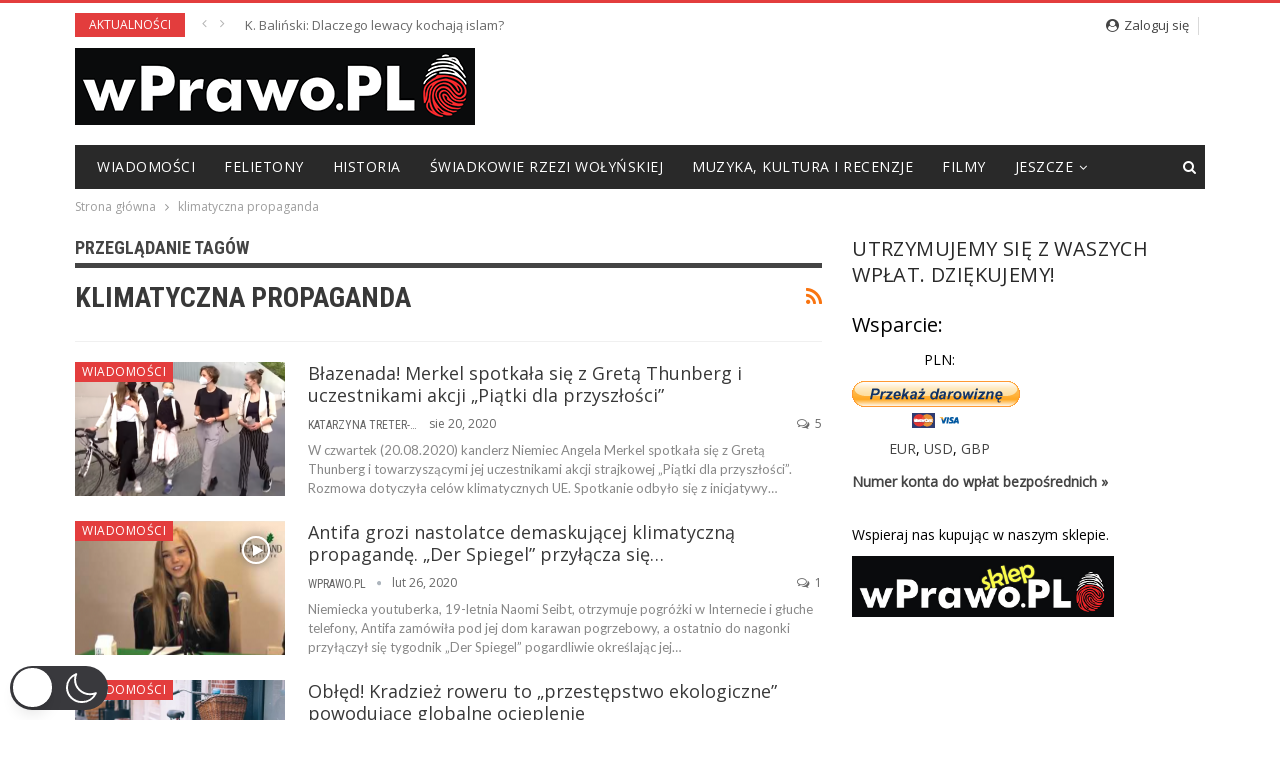

--- FILE ---
content_type: text/html; charset=UTF-8
request_url: https://wprawo.pl/tag/klimatyczna-propaganda/
body_size: 20736
content:
<!DOCTYPE html>
<!--[if IE 8]>
<html class="ie ie8" lang="pl-PL"  data-wp-dark-mode-preset="0"> <![endif]-->
<!--[if IE 9]>
<html class="ie ie9" lang="pl-PL"  data-wp-dark-mode-preset="0"> <![endif]-->
<!--[if gt IE 9]><!-->
<html lang="pl-PL"  data-wp-dark-mode-preset="0"> <!--<![endif]-->
<head>
		<meta charset="UTF-8">
	<meta http-equiv="X-UA-Compatible" content="IE=edge">
	<meta name="viewport" content="width=device-width, initial-scale=1.0">
	<link rel="pingback" href="https://wprawo.pl/xmlrpc.php"/>

	<meta name='robots' content='index, follow, max-image-preview:large, max-snippet:-1, max-video-preview:-1' />
	<style>img:is([sizes="auto" i], [sizes^="auto," i]) { contain-intrinsic-size: 3000px 1500px }</style>
	
	<!-- This site is optimized with the Yoast SEO plugin v22.3 - https://yoast.com/wordpress/plugins/seo/ -->
	<title>klimatyczna propaganda - wPrawo.pl</title>
	<link rel="canonical" href="https://wprawo.pl/tag/klimatyczna-propaganda/" />
	<meta property="og:locale" content="pl_PL" />
	<meta property="og:type" content="article" />
	<meta property="og:title" content="klimatyczna propaganda - wPrawo.pl" />
	<meta property="og:url" content="https://wprawo.pl/tag/klimatyczna-propaganda/" />
	<meta property="og:site_name" content="wPrawo.pl" />
	<meta property="og:image" content="https://wprawo.pl/wp-content/uploads/2017/05/wprawo.png" />
	<meta property="og:image:width" content="471" />
	<meta property="og:image:height" content="471" />
	<meta property="og:image:type" content="image/png" />
	<meta name="twitter:card" content="summary_large_image" />
	<meta name="twitter:site" content="@wprawopl" />
	<script type="application/ld+json" class="yoast-schema-graph">{"@context":"https://schema.org","@graph":[{"@type":"CollectionPage","@id":"https://wprawo.pl/tag/klimatyczna-propaganda/","url":"https://wprawo.pl/tag/klimatyczna-propaganda/","name":"klimatyczna propaganda - wPrawo.pl","isPartOf":{"@id":"https://wprawo.pl/#website"},"primaryImageOfPage":{"@id":"https://wprawo.pl/tag/klimatyczna-propaganda/#primaryimage"},"image":{"@id":"https://wprawo.pl/tag/klimatyczna-propaganda/#primaryimage"},"thumbnailUrl":"https://wprawo.pl/wp-content/uploads/2020/08/GT-e1597929956511.png","breadcrumb":{"@id":"https://wprawo.pl/tag/klimatyczna-propaganda/#breadcrumb"},"inLanguage":"pl-PL"},{"@type":"ImageObject","inLanguage":"pl-PL","@id":"https://wprawo.pl/tag/klimatyczna-propaganda/#primaryimage","url":"https://wprawo.pl/wp-content/uploads/2020/08/GT-e1597929956511.png","contentUrl":"https://wprawo.pl/wp-content/uploads/2020/08/GT-e1597929956511.png","width":596,"height":400},{"@type":"BreadcrumbList","@id":"https://wprawo.pl/tag/klimatyczna-propaganda/#breadcrumb","itemListElement":[{"@type":"ListItem","position":1,"name":"Strona główna","item":"https://wprawo.pl/"},{"@type":"ListItem","position":2,"name":"klimatyczna propaganda"}]},{"@type":"WebSite","@id":"https://wprawo.pl/#website","url":"https://wprawo.pl/","name":"wPrawo.pl","description":"Portal informacyjno-publicystyczny","publisher":{"@id":"https://wprawo.pl/#organization"},"potentialAction":[{"@type":"SearchAction","target":{"@type":"EntryPoint","urlTemplate":"https://wprawo.pl/?s={search_term_string}"},"query-input":"required name=search_term_string"}],"inLanguage":"pl-PL"},{"@type":"Organization","@id":"https://wprawo.pl/#organization","name":"wPrawo.pl","url":"https://wprawo.pl/","logo":{"@type":"ImageObject","inLanguage":"pl-PL","@id":"https://wprawo.pl/#/schema/logo/image/","url":"https://wprawo.pl/wp-content/uploads/2017/05/wprawo.png","contentUrl":"https://wprawo.pl/wp-content/uploads/2017/05/wprawo.png","width":471,"height":471,"caption":"wPrawo.pl"},"image":{"@id":"https://wprawo.pl/#/schema/logo/image/"},"sameAs":["https://www.facebook.com/wPrawoPOLSKA","https://twitter.com/wprawopl","https://www.youtube.com/channel/UCxOqelhdkXRpxEA8_q2F5mg"]}]}</script>
	<!-- / Yoast SEO plugin. -->


<link rel='dns-prefetch' href='//fonts.googleapis.com' />
<link rel="alternate" type="application/rss+xml" title="wPrawo.pl &raquo; Kanał z wpisami" href="https://wprawo.pl/feed/" />
<link rel="alternate" type="application/rss+xml" title="wPrawo.pl &raquo; Kanał z komentarzami" href="https://wprawo.pl/comments/feed/" />
<link rel="alternate" type="application/rss+xml" title="wPrawo.pl &raquo; Kanał z wpisami otagowanymi jako klimatyczna propaganda" href="https://wprawo.pl/tag/klimatyczna-propaganda/feed/" />
<script type="text/javascript">
/* <![CDATA[ */
window._wpemojiSettings = {"baseUrl":"https:\/\/s.w.org\/images\/core\/emoji\/16.0.1\/72x72\/","ext":".png","svgUrl":"https:\/\/s.w.org\/images\/core\/emoji\/16.0.1\/svg\/","svgExt":".svg","source":{"concatemoji":"https:\/\/wprawo.pl\/wp-includes\/js\/wp-emoji-release.min.js?ver=6.8.2"}};
/*! This file is auto-generated */
!function(s,n){var o,i,e;function c(e){try{var t={supportTests:e,timestamp:(new Date).valueOf()};sessionStorage.setItem(o,JSON.stringify(t))}catch(e){}}function p(e,t,n){e.clearRect(0,0,e.canvas.width,e.canvas.height),e.fillText(t,0,0);var t=new Uint32Array(e.getImageData(0,0,e.canvas.width,e.canvas.height).data),a=(e.clearRect(0,0,e.canvas.width,e.canvas.height),e.fillText(n,0,0),new Uint32Array(e.getImageData(0,0,e.canvas.width,e.canvas.height).data));return t.every(function(e,t){return e===a[t]})}function u(e,t){e.clearRect(0,0,e.canvas.width,e.canvas.height),e.fillText(t,0,0);for(var n=e.getImageData(16,16,1,1),a=0;a<n.data.length;a++)if(0!==n.data[a])return!1;return!0}function f(e,t,n,a){switch(t){case"flag":return n(e,"\ud83c\udff3\ufe0f\u200d\u26a7\ufe0f","\ud83c\udff3\ufe0f\u200b\u26a7\ufe0f")?!1:!n(e,"\ud83c\udde8\ud83c\uddf6","\ud83c\udde8\u200b\ud83c\uddf6")&&!n(e,"\ud83c\udff4\udb40\udc67\udb40\udc62\udb40\udc65\udb40\udc6e\udb40\udc67\udb40\udc7f","\ud83c\udff4\u200b\udb40\udc67\u200b\udb40\udc62\u200b\udb40\udc65\u200b\udb40\udc6e\u200b\udb40\udc67\u200b\udb40\udc7f");case"emoji":return!a(e,"\ud83e\udedf")}return!1}function g(e,t,n,a){var r="undefined"!=typeof WorkerGlobalScope&&self instanceof WorkerGlobalScope?new OffscreenCanvas(300,150):s.createElement("canvas"),o=r.getContext("2d",{willReadFrequently:!0}),i=(o.textBaseline="top",o.font="600 32px Arial",{});return e.forEach(function(e){i[e]=t(o,e,n,a)}),i}function t(e){var t=s.createElement("script");t.src=e,t.defer=!0,s.head.appendChild(t)}"undefined"!=typeof Promise&&(o="wpEmojiSettingsSupports",i=["flag","emoji"],n.supports={everything:!0,everythingExceptFlag:!0},e=new Promise(function(e){s.addEventListener("DOMContentLoaded",e,{once:!0})}),new Promise(function(t){var n=function(){try{var e=JSON.parse(sessionStorage.getItem(o));if("object"==typeof e&&"number"==typeof e.timestamp&&(new Date).valueOf()<e.timestamp+604800&&"object"==typeof e.supportTests)return e.supportTests}catch(e){}return null}();if(!n){if("undefined"!=typeof Worker&&"undefined"!=typeof OffscreenCanvas&&"undefined"!=typeof URL&&URL.createObjectURL&&"undefined"!=typeof Blob)try{var e="postMessage("+g.toString()+"("+[JSON.stringify(i),f.toString(),p.toString(),u.toString()].join(",")+"));",a=new Blob([e],{type:"text/javascript"}),r=new Worker(URL.createObjectURL(a),{name:"wpTestEmojiSupports"});return void(r.onmessage=function(e){c(n=e.data),r.terminate(),t(n)})}catch(e){}c(n=g(i,f,p,u))}t(n)}).then(function(e){for(var t in e)n.supports[t]=e[t],n.supports.everything=n.supports.everything&&n.supports[t],"flag"!==t&&(n.supports.everythingExceptFlag=n.supports.everythingExceptFlag&&n.supports[t]);n.supports.everythingExceptFlag=n.supports.everythingExceptFlag&&!n.supports.flag,n.DOMReady=!1,n.readyCallback=function(){n.DOMReady=!0}}).then(function(){return e}).then(function(){var e;n.supports.everything||(n.readyCallback(),(e=n.source||{}).concatemoji?t(e.concatemoji):e.wpemoji&&e.twemoji&&(t(e.twemoji),t(e.wpemoji)))}))}((window,document),window._wpemojiSettings);
/* ]]> */
</script>
<style id='wp-emoji-styles-inline-css' type='text/css'>

	img.wp-smiley, img.emoji {
		display: inline !important;
		border: none !important;
		box-shadow: none !important;
		height: 1em !important;
		width: 1em !important;
		margin: 0 0.07em !important;
		vertical-align: -0.1em !important;
		background: none !important;
		padding: 0 !important;
	}
</style>
<link rel='stylesheet' id='wp-block-library-css' href='https://wprawo.pl/wp-includes/css/dist/block-library/style.min.css?ver=6.8.2' type='text/css' media='all' />
<style id='classic-theme-styles-inline-css' type='text/css'>
/*! This file is auto-generated */
.wp-block-button__link{color:#fff;background-color:#32373c;border-radius:9999px;box-shadow:none;text-decoration:none;padding:calc(.667em + 2px) calc(1.333em + 2px);font-size:1.125em}.wp-block-file__button{background:#32373c;color:#fff;text-decoration:none}
</style>
<link rel='stylesheet' id='quads-style-css-css' href='https://wprawo.pl/wp-content/plugins/quick-adsense-reloaded/includes/gutenberg/dist/blocks.style.build.css?ver=2.0.81' type='text/css' media='all' />
<style id='global-styles-inline-css' type='text/css'>
:root{--wp--preset--aspect-ratio--square: 1;--wp--preset--aspect-ratio--4-3: 4/3;--wp--preset--aspect-ratio--3-4: 3/4;--wp--preset--aspect-ratio--3-2: 3/2;--wp--preset--aspect-ratio--2-3: 2/3;--wp--preset--aspect-ratio--16-9: 16/9;--wp--preset--aspect-ratio--9-16: 9/16;--wp--preset--color--black: #000000;--wp--preset--color--cyan-bluish-gray: #abb8c3;--wp--preset--color--white: #ffffff;--wp--preset--color--pale-pink: #f78da7;--wp--preset--color--vivid-red: #cf2e2e;--wp--preset--color--luminous-vivid-orange: #ff6900;--wp--preset--color--luminous-vivid-amber: #fcb900;--wp--preset--color--light-green-cyan: #7bdcb5;--wp--preset--color--vivid-green-cyan: #00d084;--wp--preset--color--pale-cyan-blue: #8ed1fc;--wp--preset--color--vivid-cyan-blue: #0693e3;--wp--preset--color--vivid-purple: #9b51e0;--wp--preset--gradient--vivid-cyan-blue-to-vivid-purple: linear-gradient(135deg,rgba(6,147,227,1) 0%,rgb(155,81,224) 100%);--wp--preset--gradient--light-green-cyan-to-vivid-green-cyan: linear-gradient(135deg,rgb(122,220,180) 0%,rgb(0,208,130) 100%);--wp--preset--gradient--luminous-vivid-amber-to-luminous-vivid-orange: linear-gradient(135deg,rgba(252,185,0,1) 0%,rgba(255,105,0,1) 100%);--wp--preset--gradient--luminous-vivid-orange-to-vivid-red: linear-gradient(135deg,rgba(255,105,0,1) 0%,rgb(207,46,46) 100%);--wp--preset--gradient--very-light-gray-to-cyan-bluish-gray: linear-gradient(135deg,rgb(238,238,238) 0%,rgb(169,184,195) 100%);--wp--preset--gradient--cool-to-warm-spectrum: linear-gradient(135deg,rgb(74,234,220) 0%,rgb(151,120,209) 20%,rgb(207,42,186) 40%,rgb(238,44,130) 60%,rgb(251,105,98) 80%,rgb(254,248,76) 100%);--wp--preset--gradient--blush-light-purple: linear-gradient(135deg,rgb(255,206,236) 0%,rgb(152,150,240) 100%);--wp--preset--gradient--blush-bordeaux: linear-gradient(135deg,rgb(254,205,165) 0%,rgb(254,45,45) 50%,rgb(107,0,62) 100%);--wp--preset--gradient--luminous-dusk: linear-gradient(135deg,rgb(255,203,112) 0%,rgb(199,81,192) 50%,rgb(65,88,208) 100%);--wp--preset--gradient--pale-ocean: linear-gradient(135deg,rgb(255,245,203) 0%,rgb(182,227,212) 50%,rgb(51,167,181) 100%);--wp--preset--gradient--electric-grass: linear-gradient(135deg,rgb(202,248,128) 0%,rgb(113,206,126) 100%);--wp--preset--gradient--midnight: linear-gradient(135deg,rgb(2,3,129) 0%,rgb(40,116,252) 100%);--wp--preset--font-size--small: 13px;--wp--preset--font-size--medium: 20px;--wp--preset--font-size--large: 36px;--wp--preset--font-size--x-large: 42px;--wp--preset--spacing--20: 0.44rem;--wp--preset--spacing--30: 0.67rem;--wp--preset--spacing--40: 1rem;--wp--preset--spacing--50: 1.5rem;--wp--preset--spacing--60: 2.25rem;--wp--preset--spacing--70: 3.38rem;--wp--preset--spacing--80: 5.06rem;--wp--preset--shadow--natural: 6px 6px 9px rgba(0, 0, 0, 0.2);--wp--preset--shadow--deep: 12px 12px 50px rgba(0, 0, 0, 0.4);--wp--preset--shadow--sharp: 6px 6px 0px rgba(0, 0, 0, 0.2);--wp--preset--shadow--outlined: 6px 6px 0px -3px rgba(255, 255, 255, 1), 6px 6px rgba(0, 0, 0, 1);--wp--preset--shadow--crisp: 6px 6px 0px rgba(0, 0, 0, 1);}:where(.is-layout-flex){gap: 0.5em;}:where(.is-layout-grid){gap: 0.5em;}body .is-layout-flex{display: flex;}.is-layout-flex{flex-wrap: wrap;align-items: center;}.is-layout-flex > :is(*, div){margin: 0;}body .is-layout-grid{display: grid;}.is-layout-grid > :is(*, div){margin: 0;}:where(.wp-block-columns.is-layout-flex){gap: 2em;}:where(.wp-block-columns.is-layout-grid){gap: 2em;}:where(.wp-block-post-template.is-layout-flex){gap: 1.25em;}:where(.wp-block-post-template.is-layout-grid){gap: 1.25em;}.has-black-color{color: var(--wp--preset--color--black) !important;}.has-cyan-bluish-gray-color{color: var(--wp--preset--color--cyan-bluish-gray) !important;}.has-white-color{color: var(--wp--preset--color--white) !important;}.has-pale-pink-color{color: var(--wp--preset--color--pale-pink) !important;}.has-vivid-red-color{color: var(--wp--preset--color--vivid-red) !important;}.has-luminous-vivid-orange-color{color: var(--wp--preset--color--luminous-vivid-orange) !important;}.has-luminous-vivid-amber-color{color: var(--wp--preset--color--luminous-vivid-amber) !important;}.has-light-green-cyan-color{color: var(--wp--preset--color--light-green-cyan) !important;}.has-vivid-green-cyan-color{color: var(--wp--preset--color--vivid-green-cyan) !important;}.has-pale-cyan-blue-color{color: var(--wp--preset--color--pale-cyan-blue) !important;}.has-vivid-cyan-blue-color{color: var(--wp--preset--color--vivid-cyan-blue) !important;}.has-vivid-purple-color{color: var(--wp--preset--color--vivid-purple) !important;}.has-black-background-color{background-color: var(--wp--preset--color--black) !important;}.has-cyan-bluish-gray-background-color{background-color: var(--wp--preset--color--cyan-bluish-gray) !important;}.has-white-background-color{background-color: var(--wp--preset--color--white) !important;}.has-pale-pink-background-color{background-color: var(--wp--preset--color--pale-pink) !important;}.has-vivid-red-background-color{background-color: var(--wp--preset--color--vivid-red) !important;}.has-luminous-vivid-orange-background-color{background-color: var(--wp--preset--color--luminous-vivid-orange) !important;}.has-luminous-vivid-amber-background-color{background-color: var(--wp--preset--color--luminous-vivid-amber) !important;}.has-light-green-cyan-background-color{background-color: var(--wp--preset--color--light-green-cyan) !important;}.has-vivid-green-cyan-background-color{background-color: var(--wp--preset--color--vivid-green-cyan) !important;}.has-pale-cyan-blue-background-color{background-color: var(--wp--preset--color--pale-cyan-blue) !important;}.has-vivid-cyan-blue-background-color{background-color: var(--wp--preset--color--vivid-cyan-blue) !important;}.has-vivid-purple-background-color{background-color: var(--wp--preset--color--vivid-purple) !important;}.has-black-border-color{border-color: var(--wp--preset--color--black) !important;}.has-cyan-bluish-gray-border-color{border-color: var(--wp--preset--color--cyan-bluish-gray) !important;}.has-white-border-color{border-color: var(--wp--preset--color--white) !important;}.has-pale-pink-border-color{border-color: var(--wp--preset--color--pale-pink) !important;}.has-vivid-red-border-color{border-color: var(--wp--preset--color--vivid-red) !important;}.has-luminous-vivid-orange-border-color{border-color: var(--wp--preset--color--luminous-vivid-orange) !important;}.has-luminous-vivid-amber-border-color{border-color: var(--wp--preset--color--luminous-vivid-amber) !important;}.has-light-green-cyan-border-color{border-color: var(--wp--preset--color--light-green-cyan) !important;}.has-vivid-green-cyan-border-color{border-color: var(--wp--preset--color--vivid-green-cyan) !important;}.has-pale-cyan-blue-border-color{border-color: var(--wp--preset--color--pale-cyan-blue) !important;}.has-vivid-cyan-blue-border-color{border-color: var(--wp--preset--color--vivid-cyan-blue) !important;}.has-vivid-purple-border-color{border-color: var(--wp--preset--color--vivid-purple) !important;}.has-vivid-cyan-blue-to-vivid-purple-gradient-background{background: var(--wp--preset--gradient--vivid-cyan-blue-to-vivid-purple) !important;}.has-light-green-cyan-to-vivid-green-cyan-gradient-background{background: var(--wp--preset--gradient--light-green-cyan-to-vivid-green-cyan) !important;}.has-luminous-vivid-amber-to-luminous-vivid-orange-gradient-background{background: var(--wp--preset--gradient--luminous-vivid-amber-to-luminous-vivid-orange) !important;}.has-luminous-vivid-orange-to-vivid-red-gradient-background{background: var(--wp--preset--gradient--luminous-vivid-orange-to-vivid-red) !important;}.has-very-light-gray-to-cyan-bluish-gray-gradient-background{background: var(--wp--preset--gradient--very-light-gray-to-cyan-bluish-gray) !important;}.has-cool-to-warm-spectrum-gradient-background{background: var(--wp--preset--gradient--cool-to-warm-spectrum) !important;}.has-blush-light-purple-gradient-background{background: var(--wp--preset--gradient--blush-light-purple) !important;}.has-blush-bordeaux-gradient-background{background: var(--wp--preset--gradient--blush-bordeaux) !important;}.has-luminous-dusk-gradient-background{background: var(--wp--preset--gradient--luminous-dusk) !important;}.has-pale-ocean-gradient-background{background: var(--wp--preset--gradient--pale-ocean) !important;}.has-electric-grass-gradient-background{background: var(--wp--preset--gradient--electric-grass) !important;}.has-midnight-gradient-background{background: var(--wp--preset--gradient--midnight) !important;}.has-small-font-size{font-size: var(--wp--preset--font-size--small) !important;}.has-medium-font-size{font-size: var(--wp--preset--font-size--medium) !important;}.has-large-font-size{font-size: var(--wp--preset--font-size--large) !important;}.has-x-large-font-size{font-size: var(--wp--preset--font-size--x-large) !important;}
:where(.wp-block-post-template.is-layout-flex){gap: 1.25em;}:where(.wp-block-post-template.is-layout-grid){gap: 1.25em;}
:where(.wp-block-columns.is-layout-flex){gap: 2em;}:where(.wp-block-columns.is-layout-grid){gap: 2em;}
:root :where(.wp-block-pullquote){font-size: 1.5em;line-height: 1.6;}
</style>
<link rel='stylesheet' id='adfoxly-adfoxly-public-css' href='https://wprawo.pl/wp-content/plugins/adfoxly/public/css/adfoxly-public.css?ver=1.7.91' type='text/css' media='all' />
<link nowprocket data-no-minify="1" data-no-optimize="1" rel='stylesheet' id='wp-dark-mode-css' href='https://wprawo.pl/wp-content/plugins/wp-dark-mode/assets/css/app.min.css?ver=5.0.3' type='text/css' media='all' />
<style id='wp-dark-mode-inline-css' type='text/css'>
html[data-wp-dark-mode-active], [data-wp-dark-mode-loading] {--wp-dark-mode-body-filter:brightness(100%) contrast(90%) grayscale(0%) sepia(10%);--wp-dark-mode-grayscale:0%;--wp-dark-mode-img-brightness:100%;--wp-dark-mode-img-grayscale:0%;--wp-dark-mode-video-brightness:100%;--wp-dark-mode-video-grayscale:0%;--wp-dark-mode-large-font-sized:1em;}.wp-dark-mode-active, [data-wp-dark-mode] {--wp-dark-mode-background-color:#232323;--wp-dark-mode-text-color:#f0f0f0; }
</style>
<link rel='stylesheet' id='wp-polls-css' href='https://wprawo.pl/wp-content/plugins/wp-polls/polls-css.css?ver=2.77.2' type='text/css' media='all' />
<style id='wp-polls-inline-css' type='text/css'>
.wp-polls .pollbar {
	margin: 1px;
	font-size: 6px;
	line-height: 8px;
	height: 8px;
	background-image: url('https://wprawo.pl/wp-content/plugins/wp-polls/images/default/pollbg.gif');
	border: 1px solid #c8c8c8;
}

</style>
<link rel='stylesheet' id='better-framework-main-fonts-css' href='https://fonts.googleapis.com/css?family=Roboto+Condensed:400,400italic,700%7CLato:400%7CNoto+Sans:400' type='text/css' media='all' />
<link rel='stylesheet' id='better-framework-font-1-css' href='https://fonts.googleapis.com/css?family=Open+Sans:400&#038;subset=latin-ext' type='text/css' media='all' />
<style id='quads-styles-inline-css' type='text/css'>

    .quads-location ins.adsbygoogle {
        background: transparent !important;
    }
    .quads.quads_ad_container { display: grid; grid-template-columns: auto; grid-gap: 10px; padding: 10px; }
    .grid_image{animation: fadeIn 0.5s;-webkit-animation: fadeIn 0.5s;-moz-animation: fadeIn 0.5s;
        -o-animation: fadeIn 0.5s;-ms-animation: fadeIn 0.5s;}
    .quads-ad-label { font-size: 12px; text-align: center; color: #333;}
    .quads_click_impression { display: none;}
</style>
<script type="text/javascript" src="https://wprawo.pl/wp-includes/js/jquery/jquery.min.js?ver=3.7.1" id="jquery-core-js"></script>
<script type="text/javascript" src="https://wprawo.pl/wp-includes/js/jquery/jquery-migrate.min.js?ver=3.4.1" id="jquery-migrate-js"></script>
<script type="text/javascript" src="https://wprawo.pl/wp-content/plugins/adfoxly/public/js/adfoxly-public.js?ver=1.7.91" id="adfoxly-public-js"></script>
<script type="text/javascript" src="https://wprawo.pl/wp-content/plugins/adfoxly/public/js/adfoxly-public-ajax.js?ver=1.7.91" id="adfoxly+ajax-js"></script>
<script type="text/javascript" id="wp-dark-mode-js-extra">
/* <![CDATA[ */
var wp_dark_mode_json = {"ajax_url":"https:\/\/wprawo.pl\/wp-admin\/admin-ajax.php","nonce":"e47f5aa164","is_pro":"","version":"5.0.3","is_excluded":"","excluded_elements":" #wpadminbar, .wp-dark-mode-switch, .elementor-button-content-wrapper","options":{"frontend_enabled":true,"frontend_mode":"device","frontend_time_starts":"06:00 PM","frontend_time_ends":"06:00 AM","frontend_custom_css":"","frontend_remember_choice":true,"admin_enabled":false,"admin_enabled_block_editor":true,"floating_switch_enabled":true,"floating_switch_style":3,"floating_switch_size":"1.3","floating_switch_size_custom":130,"floating_switch_position":"left","floating_switch_position_side":"right","floating_switch_position_side_value":10,"floating_switch_position_bottom_value":10,"floating_switch_enabled_attention_effect":false,"floating_switch_attention_effect":"none","floating_switch_enabled_cta":false,"floating_switch_cta_text":"","floating_switch_cta_color":"","floating_switch_cta_background":"","floating_switch_enabled_custom_icons":false,"floating_switch_icon_light":"","floating_switch_icon_dark":"","floating_switch_enabled_custom_texts":false,"floating_switch_text_light":"Light","floating_switch_text_dark":"Dark","menu_switch_enabled":false,"content_switch_enabled_top_of_posts":false,"content_switch_enabled_top_of_pages":false,"content_switch_style":1,"color_mode":"automatic","color_presets":[{"name":"Gold","bg":"#000","secondary_bg":"#000","text":"#dfdedb","link":"#e58c17","link_hover":"#e58c17","input_bg":"#000","input_text":"#dfdedb","input_placeholder":"#dfdedb","button_text":"#dfdedb","button_hover_text":"#dfdedb","button_bg":"#141414","button_hover_bg":"#141414","button_border":"#1e1e1e","enable_scrollbar":false,"scrollbar_track":"#141414","scrollbar_thumb":"#dfdedb"},{"name":"Sapphire","bg":"#1B2836","secondary_bg":"#1B2836","text":"#fff","link":"#459BE6","link_hover":"#459BE6","input_bg":"#1B2836","input_text":"#fff","input_placeholder":"#fff","button_text":"#fff","button_hover_text":"#fff","button_bg":"#2f3c4a","button_hover_bg":"#2f3c4a","button_border":"#394654","enable_scrollbar":false,"scrollbar_track":"#1B2836","scrollbar_thumb":"#fff"},{"name":"Fuchsia","bg":"#1E0024","secondary_bg":"#1E0024","text":"#fff","link":"#E251FF","link_hover":"#E251FF","input_bg":"#1E0024","input_text":"#fff","input_placeholder":"#fff","button_text":"#fff","button_hover_text":"#fff","button_bg":"#321438","button_hover_bg":"#321438","button_border":"#321438","enable_scrollbar":false,"scrollbar_track":"#1E0024","scrollbar_thumb":"#fff"},{"name":"Rose","bg":"#270000","secondary_bg":"#270000","text":"#fff","link":"#FF7878","link_hover":"#FF7878","input_bg":"#270000","input_text":"#fff","input_placeholder":"#fff","button_text":"#fff","button_hover_text":"#fff","button_bg":"#3b1414","button_hover_bg":"#3b1414","button_border":"#451e1e","enable_scrollbar":false,"scrollbar_track":"#270000","scrollbar_thumb":"#fff"},{"name":"Violet","bg":"#160037","secondary_bg":"#160037","text":"#EBEBEB","link":"#B381FF","link_hover":"#B381FF","input_bg":"#160037","input_text":"#EBEBEB","input_placeholder":"#EBEBEB","button_text":"#EBEBEB","button_hover_text":"#EBEBEB","button_bg":"#2a144b","button_hover_bg":"#2a144b","button_border":"#341e55","enable_scrollbar":false,"scrollbar_track":"#160037","scrollbar_thumb":"#EBEBEB"},{"name":"Pink","bg":"#121212","secondary_bg":"#121212","text":"#E6E6E6","link":"#FF9191","link_hover":"#FF9191","input_bg":"#121212","input_text":"#E6E6E6","input_placeholder":"#E6E6E6","button_text":"#E6E6E6","button_hover_text":"#E6E6E6","button_bg":"#262626","button_hover_bg":"#262626","button_border":"#303030","enable_scrollbar":false,"scrollbar_track":"#121212","scrollbar_thumb":"#E6E6E6"},{"name":"Kelly","bg":"#000A3B","secondary_bg":"#000A3B","text":"#FFFFFF","link":"#3AFF82","link_hover":"#3AFF82","input_bg":"#000A3B","input_text":"#FFFFFF","input_placeholder":"#FFFFFF","button_text":"#FFFFFF","button_hover_text":"#FFFFFF","button_bg":"#141e4f","button_hover_bg":"#141e4f","button_border":"#1e2859","enable_scrollbar":false,"scrollbar_track":"#000A3B","scrollbar_thumb":"#FFFFFF"},{"name":"Magenta","bg":"#171717","secondary_bg":"#171717","text":"#BFB7C0","link":"#F776F0","link_hover":"#F776F0","input_bg":"#171717","input_text":"#BFB7C0","input_placeholder":"#BFB7C0","button_text":"#BFB7C0","button_hover_text":"#BFB7C0","button_bg":"#2b2b2b","button_hover_bg":"#2b2b2b","button_border":"#353535","enable_scrollbar":false,"scrollbar_track":"#171717","scrollbar_thumb":"#BFB7C0"},{"name":"Green","bg":"#003711","secondary_bg":"#003711","text":"#FFFFFF","link":"#84FF6D","link_hover":"#84FF6D","input_bg":"#003711","input_text":"#FFFFFF","input_placeholder":"#FFFFFF","button_text":"#FFFFFF","button_hover_text":"#FFFFFF","button_bg":"#144b25","button_hover_bg":"#144b25","button_border":"#1e552f","enable_scrollbar":false,"scrollbar_track":"#003711","scrollbar_thumb":"#FFFFFF"},{"name":"Orange","bg":"#23243A","secondary_bg":"#23243A","text":"#D6CB99","link":"#FF9323","link_hover":"#FF9323","input_bg":"#23243A","input_text":"#D6CB99","input_placeholder":"#D6CB99","button_text":"#D6CB99","button_hover_text":"#D6CB99","button_bg":"#37384e","button_hover_bg":"#37384e","button_border":"#414258","enable_scrollbar":false,"scrollbar_track":"#23243A","scrollbar_thumb":"#D6CB99"},{"name":"Yellow","bg":"#151819","secondary_bg":"#151819","text":"#D5D6D7","link":"#DAA40B","link_hover":"#DAA40B","input_bg":"#151819","input_text":"#D5D6D7","input_placeholder":"#D5D6D7","button_text":"#D5D6D7","button_hover_text":"#D5D6D7","button_bg":"#292c2d","button_hover_bg":"#292c2d","button_border":"#333637","enable_scrollbar":false,"scrollbar_track":"#151819","scrollbar_thumb":"#D5D6D7"},{"name":"Facebook","bg":"#18191A","secondary_bg":"#18191A","text":"#DCDEE3","link":"#2D88FF","link_hover":"#2D88FF","input_bg":"#18191A","input_text":"#DCDEE3","input_placeholder":"#DCDEE3","button_text":"#DCDEE3","button_hover_text":"#DCDEE3","button_bg":"#2c2d2e","button_hover_bg":"#2c2d2e","button_border":"#363738","enable_scrollbar":false,"scrollbar_track":"#18191A","scrollbar_thumb":"#DCDEE3"},{"name":"Twitter","bg":"#141d26","secondary_bg":"#141d26","text":"#fff","link":"#1C9CEA","link_hover":"#1C9CEA","input_bg":"#141d26","input_text":"#fff","input_placeholder":"#fff","button_text":"#fff","button_hover_text":"#fff","button_bg":"#28313a","button_hover_bg":"#28313a","button_border":"#323b44","enable_scrollbar":false,"scrollbar_track":"#141d26","scrollbar_thumb":"#fff"}],"color_preset_id":0,"color_filter_brightness":100,"color_filter_contrast":90,"color_filter_grayscale":0,"color_filter_sepia":10,"image_replaces":[],"image_enabled_low_brightness":false,"image_brightness":80,"image_low_brightness_excludes":[],"image_enabled_low_grayscale":false,"image_grayscale":0,"image_low_grayscale_excludes":[],"video_replaces":[],"video_enabled_low_brightness":false,"video_brightness":80,"video_low_brightness_excludes":[],"video_enabled_low_grayscale":false,"video_grayscale":0,"video_low_grayscale_excludes":[],"animation_enabled":false,"animation_name":"fade","performance_track_dynamic_content":false,"performance_load_scripts_in_footer":false,"performance_execute_as":"sync","excludes_elements":"","excludes_elements_includes":"","excludes_posts":[],"excludes_posts_all":false,"excludes_posts_except":[],"excludes_taxonomies":[],"excludes_taxonomies_all":false,"excludes_taxonomies_except":[],"excludes_wc_products":[],"excludes_wc_products_all":false,"excludes_wc_products_except":[],"excludes_wc_categories":[],"excludes_wc_categories_all":false,"excludes_wc_categories_except":[],"accessibility_enabled_keyboard_shortcut":true,"accessibility_enabled_url_param":false,"typography_enabled":false,"typography_font_size":"1.2","typography_font_size_custom":100,"analytics_enabled":false,"analytics_enabled_dashboard_widget":true,"analytics_enabled_email_reporting":false,"analytics_email_reporting_frequency":"daily","analytics_email_reporting_address":"","analytics_email_reporting_subject":"WP Dark Mode Analytics Report"},"analytics_enabled":"","url":{"ajax":"https:\/\/wprawo.pl\/wp-admin\/admin-ajax.php","home":"https:\/\/wprawo.pl","admin":"https:\/\/wprawo.pl\/wp-admin\/","assets":"https:\/\/wprawo.pl\/wp-content\/plugins\/wp-dark-mode\/assets\/"},"debug":""};
/* ]]> */
</script>
<script type="text/javascript" nowprocket data-no-minify="1" data-no-optimize="1" src="https://wprawo.pl/wp-content/plugins/wp-dark-mode/assets/js/app.min.js?ver=5.0.3" id="wp-dark-mode-js"></script>
<link rel="https://api.w.org/" href="https://wprawo.pl/wp-json/" /><link rel="alternate" title="JSON" type="application/json" href="https://wprawo.pl/wp-json/wp/v2/tags/15322" /><link rel="EditURI" type="application/rsd+xml" title="RSD" href="https://wprawo.pl/xmlrpc.php?rsd" />
<meta name="generator" content="WordPress 6.8.2" />
<script type="text/javascript">
           var adfoxlyAjax = {"ajax_url":"\/wp-admin\/admin-ajax.php"};
         </script><script type="text/javascript">
(function(url){
	if(/(?:Chrome\/26\.0\.1410\.63 Safari\/537\.31|WordfenceTestMonBot)/.test(navigator.userAgent)){ return; }
	var addEvent = function(evt, handler) {
		if (window.addEventListener) {
			document.addEventListener(evt, handler, false);
		} else if (window.attachEvent) {
			document.attachEvent('on' + evt, handler);
		}
	};
	var removeEvent = function(evt, handler) {
		if (window.removeEventListener) {
			document.removeEventListener(evt, handler, false);
		} else if (window.detachEvent) {
			document.detachEvent('on' + evt, handler);
		}
	};
	var evts = 'contextmenu dblclick drag dragend dragenter dragleave dragover dragstart drop keydown keypress keyup mousedown mousemove mouseout mouseover mouseup mousewheel scroll'.split(' ');
	var logHuman = function() {
		if (window.wfLogHumanRan) { return; }
		window.wfLogHumanRan = true;
		var wfscr = document.createElement('script');
		wfscr.type = 'text/javascript';
		wfscr.async = true;
		wfscr.src = url + '&r=' + Math.random();
		(document.getElementsByTagName('head')[0]||document.getElementsByTagName('body')[0]).appendChild(wfscr);
		for (var i = 0; i < evts.length; i++) {
			removeEvent(evts[i], logHuman);
		}
	};
	for (var i = 0; i < evts.length; i++) {
		addEvent(evts[i], logHuman);
	}
})('//wprawo.pl/?wordfence_lh=1&hid=0B430747DE2C48BA34E6741AC4C39909');
</script><link rel="apple-touch-icon" sizes="180x180" href="/wp-content/uploads/fbrfg/apple-touch-icon.png">
<link rel="icon" type="image/png" sizes="32x32" href="/wp-content/uploads/fbrfg/favicon-32x32.png">
<link rel="icon" type="image/png" sizes="16x16" href="/wp-content/uploads/fbrfg/favicon-16x16.png">
<link rel="manifest" href="/wp-content/uploads/fbrfg/manifest.json">
<link rel="mask-icon" href="/wp-content/uploads/fbrfg/safari-pinned-tab.svg" color="#5bbad5">
<link rel="shortcut icon" href="/wp-content/uploads/fbrfg/favicon.ico">
<meta name="msapplication-config" content="/wp-content/uploads/fbrfg/browserconfig.xml">
<meta name="theme-color" content="#ffffff"><script>document.cookie = 'quads_browser_width='+screen.width;</script><script type="text/javascript">
  window._taboola = window._taboola || [];
  _taboola.push({article:'auto'});
  !function (e, f, u, i) {
    if (!document.getElementById(i)){
      e.async = 1;
      e.src = u;
      e.id = i;
      f.parentNode.insertBefore(e, f);
    }
  }(document.createElement('script'),
  document.getElementsByTagName('script')[0],
  '//cdn.taboola.com/libtrc/lukaszm-wprawo/loader.js',
  'tb_loader_script');
  if(window.performance && typeof window.performance.mark == 'function')
    {window.performance.mark('tbl_ic');}
</script><style type="text/css">.recentcomments a{display:inline !important;padding:0 !important;margin:0 !important;}</style><meta name="generator" content="Powered by Visual Composer - drag and drop page builder for WordPress."/>
<!--[if lte IE 9]><link rel="stylesheet" type="text/css" href="https://wprawo.pl/wp-content/plugins/js_composer/assets/css/vc_lte_ie9.min.css" media="screen"><![endif]-->      <meta name="onesignal" content="wordpress-plugin"/>
            <script>

      window.OneSignal = window.OneSignal || [];

      OneSignal.push( function() {
        OneSignal.SERVICE_WORKER_UPDATER_PATH = "OneSignalSDKUpdaterWorker.js.php";
                      OneSignal.SERVICE_WORKER_PATH = "OneSignalSDKWorker.js.php";
                      OneSignal.SERVICE_WORKER_PARAM = { scope: "/" };
        OneSignal.setDefaultNotificationUrl("https://wprawo.pl");
        var oneSignal_options = {};
        window._oneSignalInitOptions = oneSignal_options;

        oneSignal_options['wordpress'] = true;
oneSignal_options['appId'] = '94803639-8a68-4ab7-895e-c2c89006bd32';
oneSignal_options['allowLocalhostAsSecureOrigin'] = true;
oneSignal_options['welcomeNotification'] = { };
oneSignal_options['welcomeNotification']['title'] = "wPrawo.pl";
oneSignal_options['welcomeNotification']['message'] = "Dziękujemy za subskrypcję!";
oneSignal_options['welcomeNotification']['url'] = "https://wprawo.pl";
oneSignal_options['path'] = "https://wprawo.pl/wp-content/plugins/onesignal-free-web-push-notifications/sdk_files/";
oneSignal_options['safari_web_id'] = "web.onesignal.auto.52f414a1-e4c2-4735-89eb-337c7b5fa1fd";
oneSignal_options['persistNotification'] = true;
oneSignal_options['promptOptions'] = { };
oneSignal_options['promptOptions']['actionMessage'] = "Subskrybuj nasz portal! Nie ominiesz żadnej publikacji.";
oneSignal_options['promptOptions']['exampleNotificationTitleDesktop'] = ".";
oneSignal_options['promptOptions']['exampleNotificationMessageDesktop'] = "Powiadomienia pojawią się na twoim urządzeniu!";
oneSignal_options['promptOptions']['exampleNotificationTitleMobile'] = ".";
oneSignal_options['promptOptions']['exampleNotificationMessageMobile'] = "Powiadomienia pojawią się na twoim urządzeniu!";
oneSignal_options['promptOptions']['exampleNotificationCaption'] = "Możesz zrezygnować w każdej chwili!";
oneSignal_options['promptOptions']['acceptButtonText'] = "Ok";
oneSignal_options['promptOptions']['cancelButtonText'] = "Nie, dziękuję";
oneSignal_options['promptOptions']['siteName'] = "www.wprawo.pl";
oneSignal_options['promptOptions']['autoAcceptTitle'] = "OK";
                OneSignal.init(window._oneSignalInitOptions);
                OneSignal.showSlidedownPrompt();      });

      function documentInitOneSignal() {
        var oneSignal_elements = document.getElementsByClassName("OneSignal-prompt");

        var oneSignalLinkClickHandler = function(event) { OneSignal.push(['registerForPushNotifications']); event.preventDefault(); };        for(var i = 0; i < oneSignal_elements.length; i++)
          oneSignal_elements[i].addEventListener('click', oneSignalLinkClickHandler, false);
      }

      if (document.readyState === 'complete') {
           documentInitOneSignal();
      }
      else {
           window.addEventListener("load", function(event){
               documentInitOneSignal();
          });
      }
    </script>
<script type="application/ld+json">{
    "@context": "http:\/\/schema.org\/",
    "@type": "organization",
    "@id": "#organization",
    "logo": {
        "@type": "ImageObject",
        "url": "https:\/\/wprawo.pl\/wp-content\/uploads\/2017\/05\/logo-wprawo-400px.png"
    },
    "url": "https:\/\/wprawo.pl",
    "name": "wPrawo.pl",
    "description": "Portal informacyjno-publicystyczny"
}</script>
<link rel='stylesheet' id='bf-minifed-css-1' href='https://wprawo.pl/wp-content/bs-booster-cache/67d06dcd3eedbcfccf7c15d7069bd789.css' type='text/css' media='all' />
<link rel='stylesheet' id='bf-minifed-css-2' href='https://wprawo.pl/wp-content/bs-booster-cache/9f953c21619a82baeb40272fd3a7da85.css' type='text/css' media='all' />
<noscript><style type="text/css"> .wpb_animate_when_almost_visible { opacity: 1; }</style></noscript></head>

<body class="archive tag tag-klimatyczna-propaganda tag-15322 wp-theme-publisher active-light-box active-top-line ltr page-layout-2-col-right full-width active-sticky-sidebar main-menu-sticky active-ajax-search  wpb-js-composer js-comp-ver-5.1.1 vc_responsive bs-ll-a" dir="ltr">
<div class="off-canvas-overlay"></div>
<div class="off-canvas-container left"
     style="display: none;">
	<div class="off-canvas-inner">
					<div class="off-canvas-header">
								<div class="site-description">Portal informacyjno-publicystyczny</div>
			</div>
						<div class="off-canvas-search">
				<form role="search" method="get" action="https://wprawo.pl">
					<input type="text" name="s" value=""
					       placeholder="Szukanie...">
					<i class="fa fa-search"></i>
				</form>
			</div>
						<nav class="off-canvas-menu">
				<ul class="menu bsm-pure clearfix">
					<li id="menu-item-160" class="menu-item menu-item-type-taxonomy menu-item-object-category menu-term-1 better-anim-fade menu-item-160"><a href="https://wprawo.pl/category/wiadomosci/">Wiadomości</a></li>
<li id="menu-item-88" class="menu-item menu-item-type-taxonomy menu-item-object-category menu-term-4 better-anim-fade menu-item-88"><a href="https://wprawo.pl/category/felietony/">Felietony</a></li>
<li id="menu-item-90" class="menu-item menu-item-type-taxonomy menu-item-object-category menu-term-6 better-anim-fade menu-item-90"><a href="https://wprawo.pl/category/historia/">Historia</a></li>
<li id="menu-item-42848" class="menu-item menu-item-type-taxonomy menu-item-object-category menu-term-20909 better-anim-fade menu-item-42848"><a href="https://wprawo.pl/category/swiadkowie-rzezi-wolynskiej/">Świadkowie Rzezi Wołyńskiej</a></li>
<li id="menu-item-213" class="menu-item menu-item-type-taxonomy menu-item-object-category menu-term-28 better-anim-fade menu-item-213"><a href="https://wprawo.pl/category/muzyka-i-kultura/">Muzyka, kultura i recenzje</a></li>
<li id="menu-item-89" class="menu-item menu-item-type-taxonomy menu-item-object-category menu-term-5 better-anim-fade menu-item-89"><a href="https://wprawo.pl/category/filmy/">Filmy</a></li>
<li id="menu-item-16348" class="menu-item menu-item-type-custom menu-item-object-custom better-anim-fade menu-item-16348"><a href="https://sklep-wprawo.pl">Sklep</a></li>
<li id="menu-item-201" class="menu-item menu-item-type-post_type menu-item-object-page better-anim-fade menu-item-201"><a href="https://wprawo.pl/wsparcie/">Wsparcie i kontakt</a></li>
				</ul>
			</nav>
						<div class="off_canvas_footer">
				<div class="off_canvas_footer-info entry-content">
									</div>
			</div>
				</div>
</div>
	<div class="main-wrap">
	<header id="header" class="site-header header-style-2 boxed" itemscope="itemscope" itemtype="https://schema.org/WPHeader">

		<section class="topbar topbar-style-2 hidden-xs hidden-xs">
	<div class="content-wrap">
		<div class="container">
			<div class="topbar-inner">
				<div class="row">
					<div class="col-md-8 section-menu">
							<div id="newsticker-1128533725" class="better-newsticker term-4,5,6,1"
	     data-speed="12000">
		<p class="heading ">Aktualności</p>
		<ul class="news-list">
								<li><a class="limit-line" href="https://wprawo.pl/k-balinski-dlaczego-lewacy-kochaja-islam/">K. Baliński: Dlaczego lewacy kochają islam?</a></li>
										<li><a class="limit-line" href="https://wprawo.pl/pis-i-ko-wspolnie-glosuja-za-przelaniem-90-mld-euro-dla-ukraincow-to-pozyczka-bezzwrotna-splacac-beda-obywatele-poznaj-nazwiska/">PiS i KO wspólnie głosują za przelaniem 90 mld euro dla Ukraińców?! &#8222;To pożyczka bezzwrotna. Spłacać będą obywatele.&#8221; POZNAJ NAZWISKA</a></li>
										<li><a class="limit-line" href="https://wprawo.pl/porozumienie-ws-przejmowania-grenlandii-przez-usa-sa-nieoficjalne-informacje/">Porozumienie ws. przejmowania Grenlandii przez USA? Są nieoficjalne informacje</a></li>
										<li><a class="limit-line" href="https://wprawo.pl/chrzescijanstwo-nie-wyroslo-z-judaizmu-profesorowie-kul-u-protestuja-ws-zydowskiej-chanuki-list-otwarty-i-opinia-teologiczna/">Chrześcijaństwo nie wyrosło z judaizmu. Profesorowie KUL-u protestują ws. żydowskiej Chanuki! List otwarty i opinia teologiczna</a></li>
										<li><a class="limit-line" href="https://wprawo.pl/panstwo-ktore-staje-sie-obce-swoim-obywatelom-przestaje-slyszec-glosy-domagajace-sie-prawdy-o-przeszlosci/">Państwo, które staje się obce swoim obywatelom, przestaje słyszeć głosy domagające się prawdy o przeszłości</a></li>
										<li><a class="limit-line" href="https://wprawo.pl/abw-znow-sie-skompromitowalo-ukrainiec-z-zagluszarka-na-lotnisku-przesiedzial-ponad-tydzien/">ABW znów się skompromitowało! Ukrainiec z &#8222;zagłuszarką&#8221; na lotnisku przesiedział ponad tydzień!</a></li>
										<li><a class="limit-line" href="https://wprawo.pl/pulapki-strategii-przeciwdzialania-antysemityzmowi-adwokat-ujawnia-zagrozenia-dla-polakow/">Pułapki Strategii Przeciwdziałania Antysemityzmowi – adwokat ujawnia zagrożenia dla Polaków</a></li>
										<li><a class="limit-line" href="https://wprawo.pl/konfederacja-sklada-projekt-ustawy-o-alienacji-rodzicielskiej/">Konfederacja składa projekt ustawy o alienacji rodzicielskiej</a></li>
										<li><a class="limit-line" href="https://wprawo.pl/mocarstwa-dziela-tort/">Mocarstwa dzielą tort&#8230;</a></li>
										<li><a class="limit-line" href="https://wprawo.pl/sludzy-narodu-ukrainskiego-walcza-z-banderyzmem/">&#8222;Słudzy narodu ukraińskiego&#8221; walczą z banderyzmem</a></li>
							</ul>
	</div>
					</div><!-- .section-menu -->

											<div class="col-md-4 section-links">
															<a class="topbar-sign-in behind-social"
								   data-toggle="modal" data-target="#myModal">
									<i class="fa fa-user-circle"></i> Zaloguj się								</a>

								<div class="modal sign-in-modal fade" id="myModal" tabindex="-1" role="dialog">
									<div class="modal-dialog" role="document">
										<div class="modal-content">
											<span class="close-modal" data-dismiss="modal" aria-label="Close"><i
													class="fa fa-close"></i></span>
											<div class="modal-body">
												<div  class="bs-shortcode bs-login-shortcode " style="display: none">
		<div class="bs-login bs-type-login">

					<div class="bs-login-panel bs-login-sign-panel bs-current-login-panel">
								<form name="loginform" id="loginform"
				      action="https://wprawo.pl/wp-login.php" method="post">

					
					<div class="login-header">
						<span class="login-icon fa fa-user-circle main-color"></span>
						<p>Witaj, Zaloguj się do swojego konta.</p>
					</div>
					
					<div class="login-field login-username">
						<input type="text" name="log" id="user_login" class="input"
						       value="" size="20"
						       placeholder="Pseudonim lub email..." required/>
					</div>

					<div class="login-field login-password">
						<input type="password" name="pwd" id="user_pass"
						       class="input"
						       value="" size="20" placeholder="Hasło..."
						       required/>
					</div>

					
					<div class="login-field">
						<a href="https://wprawo.pl/wp-login.php?action=lostpassword&redirect_to=https%3A%2F%2F"
						   class="go-reset-panel">Zapomniałeś hasła?</a>

													<span class="login-remember">
														<input class="remember-checkbox" name="rememberme" type="checkbox"
								       id="rememberme"
								       value="forever"  />
							<label class="remember-label">Zapamiętaj mnie</label>
						</span>
											</div>

					
					<div class="login-field login-submit">
						<input type="submit" name="wp-submit"
						       class="button-primary login-btn"
						       value="Zaloguj"/>
						<input type="hidden" name="redirect_to" value="https://"/>
					</div>

									</form>
			</div>

			<div class="bs-login-panel bs-login-reset-panel">

				<span class="go-login-panel"><i
						class="fa fa-angle-left"></i> Zaloguj się</span>

				<div class="bs-login-reset-panel-inner">
					<div class="login-header">
						<span class="login-icon fa fa-support"></span>
						<p>Odzyskaj swoje hasło.</p>
						<p>Hasło zostanie do Ciebie wysłane.</p>
					</div>
										<form name="lostpasswordform" id="lostpasswordform"
					      action="https://wprawo.pl/wp-login.php?action=lostpassword"
					      method="post">

						<div class="login-field reset-username">
							<input type="text" name="user_login" class="input" value=""
							       placeholder="nazwa uzytkownika albo email..."
							       required/>
						</div>

						
						<div class="login-field reset-submit">

							<input type="hidden" name="redirect_to" value=""/>
							<input type="submit" name="wp-submit" class="login-btn"
							       value="Wyślij moje hasło"/>

						</div>
					</form>
				</div>
			</div>
			</div>
	</div>
											</div>
										</div>
									</div>
								</div>
														</div>
									</div>
			</div>
		</div>
	</div>
</section>
		<div class="header-inner">
			<div class="content-wrap">
				<div class="container">
					<div class="row">
						<div class="row-height">
							<div class="logo-col col-xs-12">
								<div class="col-inside">
									<div id="site-branding" class="site-branding">
	<h2  id="site-title" class="logo img-logo">
	<a href="https://wprawo.pl/" itemprop="url" rel="home">
					<img id="site-logo" src="https://wprawo.pl/wp-content/uploads/2017/05/logo-wprawo-400px.png"
			     alt="wPrawo.pl"  data-bsrjs="https://wprawo.pl/wp-content/uploads/2017/05/logo-wprawo-800px.png"  />
				</a>
</h2>
</div><!-- .site-branding -->
								</div>
							</div>
													</div>
					</div>
				</div>
			</div>
		</div>

		<div id="menu-main" class="menu main-menu-wrapper show-search-item menu-actions-btn-width-1" role="navigation" itemscope="itemscope" itemtype="https://schema.org/SiteNavigationElement">
	<div class="main-menu-inner">
		<div class="content-wrap">
			<div class="container">

				<nav class="main-menu-container">
					<ul id="main-navigation" class="main-menu menu bsm-pure clearfix">
						<li class="menu-item menu-item-type-taxonomy menu-item-object-category menu-term-1 better-anim-fade menu-item-160"><a href="https://wprawo.pl/category/wiadomosci/">Wiadomości</a></li>
<li class="menu-item menu-item-type-taxonomy menu-item-object-category menu-term-4 better-anim-fade menu-item-88"><a href="https://wprawo.pl/category/felietony/">Felietony</a></li>
<li class="menu-item menu-item-type-taxonomy menu-item-object-category menu-term-6 better-anim-fade menu-item-90"><a href="https://wprawo.pl/category/historia/">Historia</a></li>
<li class="menu-item menu-item-type-taxonomy menu-item-object-category menu-term-20909 better-anim-fade menu-item-42848"><a href="https://wprawo.pl/category/swiadkowie-rzezi-wolynskiej/">Świadkowie Rzezi Wołyńskiej</a></li>
<li class="menu-item menu-item-type-taxonomy menu-item-object-category menu-term-28 better-anim-fade menu-item-213"><a href="https://wprawo.pl/category/muzyka-i-kultura/">Muzyka, kultura i recenzje</a></li>
<li class="menu-item menu-item-type-taxonomy menu-item-object-category menu-term-5 better-anim-fade menu-item-89"><a href="https://wprawo.pl/category/filmy/">Filmy</a></li>
<li class="menu-item menu-item-type-custom menu-item-object-custom better-anim-fade menu-item-16348"><a href="https://sklep-wprawo.pl">Sklep</a></li>
<li class="menu-item menu-item-type-post_type menu-item-object-page better-anim-fade menu-item-201"><a href="https://wprawo.pl/wsparcie/">Wsparcie i kontakt</a></li>
					</ul><!-- #main-navigation -->
											<div class="menu-action-buttons width-1">
															<div class="search-container close">
									<span class="search-handler"><i class="fa fa-search"></i></span>

									<div class="search-box clearfix">
										<form role="search" method="get" class="search-form clearfix" action="https://wprawo.pl">
	<input type="search" class="search-field"
	       placeholder="Szukanie..."
	       value="" name="s"
	       title="Szukaj:"
	       autocomplete="off">
	<input type="submit" class="search-submit" value="Szukanie">
</form><!-- .search-form -->
									</div>
								</div>
														</div>
										</nav><!-- .main-menu-container -->

			</div>
		</div>
	</div>
</div><!-- .menu -->
	</header><!-- .header -->
<div class="responsive-header clearfix light deferred-block-exclude">
	<div class="responsive-header-container clearfix">

		<div class="menu-container close">
			<span class="menu-handler">
				<span class="lines"></span>
			</span>

			<div class="menu-box clearfix"><ul id="resp-navigation" class="resp-menu menu clearfix"><li class="menu-item menu-item-type-taxonomy menu-item-object-category menu-term-1 better-anim-fade menu-item-160"><a href="https://wprawo.pl/category/wiadomosci/">Wiadomości</a></li>
<li class="menu-item menu-item-type-taxonomy menu-item-object-category menu-term-4 better-anim-fade menu-item-88"><a href="https://wprawo.pl/category/felietony/">Felietony</a></li>
<li class="menu-item menu-item-type-taxonomy menu-item-object-category menu-term-6 better-anim-fade menu-item-90"><a href="https://wprawo.pl/category/historia/">Historia</a></li>
<li class="menu-item menu-item-type-taxonomy menu-item-object-category menu-term-20909 better-anim-fade menu-item-42848"><a href="https://wprawo.pl/category/swiadkowie-rzezi-wolynskiej/">Świadkowie Rzezi Wołyńskiej</a></li>
<li class="menu-item menu-item-type-taxonomy menu-item-object-category menu-term-28 better-anim-fade menu-item-213"><a href="https://wprawo.pl/category/muzyka-i-kultura/">Muzyka, kultura i recenzje</a></li>
<li class="menu-item menu-item-type-taxonomy menu-item-object-category menu-term-5 better-anim-fade menu-item-89"><a href="https://wprawo.pl/category/filmy/">Filmy</a></li>
<li class="menu-item menu-item-type-custom menu-item-object-custom better-anim-fade menu-item-16348"><a href="https://sklep-wprawo.pl">Sklep</a></li>
<li class="menu-item menu-item-type-post_type menu-item-object-page better-anim-fade menu-item-201"><a href="https://wprawo.pl/wsparcie/">Wsparcie i kontakt</a></li>
</ul></div>
		</div><!-- .menu-container -->

		<div class="logo-container">
			<a href="https://wprawo.pl/" itemprop="url" rel="home">
									<img src="https://wprawo.pl/wp-content/uploads/2017/05/logo-wprawo-400px.png"
					     alt="wPrawo.pl"  data-bsrjs="https://wprawo.pl/wp-content/uploads/2017/05/logo-wprawo-800px.png"  />			</a>
		</div><!-- .logo-container -->

		<div class="search-container close">
			<span class="search-handler">
				<i class="fa fa-search"></i>
			</span>

			<div class="search-box clearfix">
				<form role="search" method="get" class="search-form clearfix" action="https://wprawo.pl">
	<input type="search" class="search-field"
	       placeholder="Szukanie..."
	       value="" name="s"
	       title="Szukaj:"
	       autocomplete="off">
	<input type="submit" class="search-submit" value="Szukanie">
</form><!-- .search-form -->
			</div>
		</div><!-- .search-container -->

	</div><!-- .responsive-header-container -->
</div><!-- .responsive-header -->
<div role="navigation" aria-label="Breadcrumbs" class="bf-breadcrumb clearfix bc-top-style" itemprop="breadcrumb"><div class="content-wrap"><div class="container bf-breadcrumb-container"><ul class="bf-breadcrumb-items" itemscope itemtype="http://schema.org/BreadcrumbList"><meta name="numberOfItems" content="2" /><meta name="itemListOrder" content="Ascending" /><li itemprop="itemListElement" itemscope itemtype="http://schema.org/ListItem" class="bf-breadcrumb-item bf-breadcrumb-begin"><a href="https://wprawo.pl" rel="home"><span itemprop="name">Strona główna</span></a><meta itemprop="position" content="1" /></li><li itemprop="itemListElement" itemscope itemtype="http://schema.org/ListItem" class="bf-breadcrumb-item bf-breadcrumb-end"><span itemprop="name">klimatyczna propaganda</span><meta itemprop="position" content="2" /></li></ul></div></div></div><div class="content-wrap">
	<main id="content" class="content-container">

		<div class="container layout-2-col layout-2-col-1 layout-right-sidebar layout-bc-before">
			<div class="row main-section">
										<div class="col-sm-8 content-column">
							<section class="archive-title tag-title with-action">
	<div class="pre-title"><span>Przeglądanie tagów</span></div>

	<div class="actions-container">
		<a class="rss-link" href="https://wprawo.pl/tag/klimatyczna-propaganda/feed/"><i class="fa fa-rss"></i></a>
	</div>

	<h1 class="page-heading"><span class="h-title">klimatyczna propaganda</span></h1>

	</section>
	<div class="listing listing-blog listing-blog-1 clearfix  columns-1">
		<article class="post-40091 type-post format-standard has-post-thumbnail   clearfix listing-item listing-item-blog  listing-item-blog-1 main-term-1">

					<div class="featured clearfix">
				<div class="term-badges floated"><span class="term-badge term-1"><a href="https://wprawo.pl/category/wiadomosci/">Wiadomości</a></span></div>				<a  title="Błazenada! Merkel spotkała się z Gretą Thunberg i uczestnikami akcji „Piątki dla przyszłości”" data-src="https://wprawo.pl/wp-content/uploads/2020/08/GT-210x136.png" data-bs-srcset="{&quot;baseurl&quot;:&quot;https:\/\/wprawo.pl\/wp-content\/uploads\/2020\/08\/&quot;,&quot;sizes&quot;:{&quot;86&quot;:&quot;GT-86x64.png&quot;,&quot;210&quot;:&quot;GT-210x136.png&quot;,&quot;279&quot;:&quot;GT-279x220.png&quot;,&quot;357&quot;:&quot;GT-357x210.png&quot;,&quot;750&quot;:&quot;GT-750x430.png&quot;}}"					class="img-holder" href="https://wprawo.pl/blazenada-merkel-spotkala-sie-z-greta-thunberg-i-uczestnikami-akcji-piatki-dla-przyszlosci/"></a>
							</div>
		
		<h2 class="title">
			<a href="https://wprawo.pl/blazenada-merkel-spotkala-sie-z-greta-thunberg-i-uczestnikami-akcji-piatki-dla-przyszlosci/" class="post-url post-title">
				Błazenada! Merkel spotkała się z Gretą Thunberg i uczestnikami akcji „Piątki dla przyszłości”			</a>
		</h2>

				<div class="post-meta">

							<a href="https://wprawo.pl/author/katarzyna-ts/"
				   title="Przeglądaj Autor artykułów"
				   class="post-author-a">
					<i class="post-author author">
						Katarzyna Treter-Sierpińska					</i>
				</a>
							<span class="time"><time class="post-published updated"
				                         datetime="2020-08-20T15:27:48+02:00">sie 20, 2020</time></span>
				<a href="https://wprawo.pl/blazenada-merkel-spotkala-sie-z-greta-thunberg-i-uczestnikami-akcji-piatki-dla-przyszlosci/#comments" title="Dodaj komentarz na temat: &quot;1 |&quot;" class="comments"><i class="fa fa-comments-o"></i> 5</a>		</div>
					<div class="post-summary">
				W czwartek (20.08.2020) kanclerz Niemiec Angela Merkel spotkała się z Gretą Thunberg i towarzyszącymi jej uczestnikami akcji strajkowej „Piątki dla przyszłości”. Rozmowa dotyczyła celów klimatycznych UE. Spotkanie odbyło się z inicjatywy&hellip;			</div>
				</article>
	<article class="post-33260 type-post format-video has-post-thumbnail   clearfix listing-item listing-item-blog  listing-item-blog-1 main-term-1">

					<div class="featured clearfix">
				<div class="term-badges floated"><span class="term-badge term-1"><a href="https://wprawo.pl/category/wiadomosci/">Wiadomości</a></span></div>				<a  alt="Naomi Seibt/ fot. screen" title="Antifa grozi nastolatce demaskującej klimatyczną propagandę. &#8222;Der Spiegel&#8221; przyłącza się do nagonki" data-src="https://wprawo.pl/wp-content/uploads/2020/02/Naomi-Seibt-210x136.png" data-bs-srcset="{&quot;baseurl&quot;:&quot;https:\/\/wprawo.pl\/wp-content\/uploads\/2020\/02\/&quot;,&quot;sizes&quot;:{&quot;86&quot;:&quot;Naomi-Seibt-86x64.png&quot;,&quot;210&quot;:&quot;Naomi-Seibt-210x136.png&quot;,&quot;279&quot;:&quot;Naomi-Seibt-279x220.png&quot;,&quot;357&quot;:&quot;Naomi-Seibt-357x210.png&quot;}}"					class="img-holder" href="https://wprawo.pl/antifa-grozi-nastolatce-demaskujacej-klimatyczna-propagande-der-spiegel-przylacza-sie-do-nagonki/"></a>
				<span class="format-icon format-video"><i class="fa fa-play"></i></span>			</div>
		
		<h2 class="title">
			<a href="https://wprawo.pl/antifa-grozi-nastolatce-demaskujacej-klimatyczna-propagande-der-spiegel-przylacza-sie-do-nagonki/" class="post-url post-title">
				Antifa grozi nastolatce demaskującej klimatyczną propagandę. &#8222;Der Spiegel&#8221; przyłącza się&hellip;			</a>
		</h2>

				<div class="post-meta">

							<a href="https://wprawo.pl/author/wprawo-pl/"
				   title="Przeglądaj Autor artykułów"
				   class="post-author-a">
					<i class="post-author author">
						WPRAWO.PL					</i>
				</a>
							<span class="time"><time class="post-published updated"
				                         datetime="2020-02-26T17:34:42+01:00">lut 26, 2020</time></span>
				<a href="https://wprawo.pl/antifa-grozi-nastolatce-demaskujacej-klimatyczna-propagande-der-spiegel-przylacza-sie-do-nagonki/#comments" title="Dodaj komentarz na temat: &quot;1 |&quot;" class="comments"><i class="fa fa-comments-o"></i> 1</a>		</div>
					<div class="post-summary">
				Niemiecka youtuberka, 19-letnia Naomi Seibt, otrzymuje pogróżki w Internecie i głuche telefony, Antifa zamówiła pod jej dom karawan pogrzebowy, a ostatnio do nagonki przyłączył się tygodnik „Der Spiegel” pogardliwie określając jej&hellip;			</div>
				</article>
	<article class="post-32337 type-post format-standard has-post-thumbnail   clearfix listing-item listing-item-blog  listing-item-blog-1 main-term-1">

					<div class="featured clearfix">
				<div class="term-badges floated"><span class="term-badge term-1"><a href="https://wprawo.pl/category/wiadomosci/">Wiadomości</a></span></div>				<a  alt="fot. pixabay" title="Obłęd! Kradzież roweru to „przestępstwo ekologiczne” powodujące globalne ocieplenie" data-src="https://wprawo.pl/wp-content/uploads/2020/02/rower-210x136.png" data-bs-srcset="{&quot;baseurl&quot;:&quot;https:\/\/wprawo.pl\/wp-content\/uploads\/2020\/02\/&quot;,&quot;sizes&quot;:{&quot;86&quot;:&quot;rower-86x64.png&quot;,&quot;210&quot;:&quot;rower-210x136.png&quot;,&quot;279&quot;:&quot;rower-279x220.png&quot;,&quot;357&quot;:&quot;rower-357x210.png&quot;}}"					class="img-holder" href="https://wprawo.pl/obled-kradziez-roweru-to-przestepstwo-ekologiczne-powodujace-globalne-ocieplenie/"></a>
							</div>
		
		<h2 class="title">
			<a href="https://wprawo.pl/obled-kradziez-roweru-to-przestepstwo-ekologiczne-powodujace-globalne-ocieplenie/" class="post-url post-title">
				Obłęd! Kradzież roweru to „przestępstwo ekologiczne” powodujące globalne ocieplenie			</a>
		</h2>

				<div class="post-meta">

							<a href="https://wprawo.pl/author/katarzyna-ts/"
				   title="Przeglądaj Autor artykułów"
				   class="post-author-a">
					<i class="post-author author">
						Katarzyna Treter-Sierpińska					</i>
				</a>
							<span class="time"><time class="post-published updated"
				                         datetime="2020-02-10T13:38:28+01:00">lut 10, 2020</time></span>
				<a href="https://wprawo.pl/obled-kradziez-roweru-to-przestepstwo-ekologiczne-powodujace-globalne-ocieplenie/#comments" title="Dodaj komentarz na temat: &quot;1 |&quot;" class="comments"><i class="fa fa-comments-o"></i> 2</a>		</div>
					<div class="post-summary">
				Belgijski sąd skazał złodzieja rowerów (recydywistę) na trzy lata więzienia. Nie byłoby w tym nic sensacyjnego, gdyby nie uzasadnienie wyroku. Sędzia uznał, że kradzież roweru jest „przestępstwem ekologicznym”. – Należy surowo ukarać&hellip;			</div>
				</article>
	<article class="post-31160 type-post format-standard has-post-thumbnail   clearfix listing-item listing-item-blog  listing-item-blog-1 main-term-1">

					<div class="featured clearfix">
				<div class="term-badges floated"><span class="term-badge term-1"><a href="https://wprawo.pl/category/wiadomosci/">Wiadomości</a></span></div>				<a  alt="Greta Thunberg/ fot. screen" title="Greta Thunberg w Bełchatowie. Nie wpuszczono jej na teren elektrowni, gdzie chciała nakręcić film" data-src="https://wprawo.pl/wp-content/uploads/2019/09/Greta-Thunberg-e1569262264940-210x136.png" data-bs-srcset="{&quot;baseurl&quot;:&quot;https:\/\/wprawo.pl\/wp-content\/uploads\/2019\/09\/&quot;,&quot;sizes&quot;:{&quot;86&quot;:&quot;Greta-Thunberg-e1569262264940-86x64.png&quot;,&quot;210&quot;:&quot;Greta-Thunberg-e1569262264940-210x136.png&quot;,&quot;279&quot;:&quot;Greta-Thunberg-e1569262264940-279x220.png&quot;,&quot;357&quot;:&quot;Greta-Thunberg-e1569262264940-357x210.png&quot;}}"					class="img-holder" href="https://wprawo.pl/greta-thunberg-w-belchatowie-nie-wpuszczono-jej-na-teren-elektrowni-gdzie-chciala-nakrecic-film/"></a>
							</div>
		
		<h2 class="title">
			<a href="https://wprawo.pl/greta-thunberg-w-belchatowie-nie-wpuszczono-jej-na-teren-elektrowni-gdzie-chciala-nakrecic-film/" class="post-url post-title">
				Greta Thunberg w Bełchatowie. Nie wpuszczono jej na teren elektrowni, gdzie chciała nakręcić film			</a>
		</h2>

				<div class="post-meta">

							<a href="https://wprawo.pl/author/katarzyna-ts/"
				   title="Przeglądaj Autor artykułów"
				   class="post-author-a">
					<i class="post-author author">
						Katarzyna Treter-Sierpińska					</i>
				</a>
							<span class="time"><time class="post-published updated"
				                         datetime="2020-01-20T16:58:10+01:00">sty 20, 2020</time></span>
				<a href="https://wprawo.pl/greta-thunberg-w-belchatowie-nie-wpuszczono-jej-na-teren-elektrowni-gdzie-chciala-nakrecic-film/#comments" title="Dodaj komentarz na temat: &quot;1 |&quot;" class="comments"><i class="fa fa-comments-o"></i> 6</a>		</div>
					<div class="post-summary">
				W połowie stycznia 2020 roku Greta Thunberg przyjechała do Polski. Najpierw pojawiła się w Gdańsku, gdzie odwiedziła dwie wegańskie restauracje, a potem udała się do Bełchatowa, żeby nakręcić film w największej polskiej elektrowni opalanej&hellip;			</div>
				</article>
	<article class="post-30897 type-post format-standard has-post-thumbnail   clearfix listing-item listing-item-blog  listing-item-blog-1 main-term-1">

					<div class="featured clearfix">
				<div class="term-badges floated"><span class="term-badge term-1"><a href="https://wprawo.pl/category/wiadomosci/">Wiadomości</a></span></div>				<a  alt="Adam Bodnar/ fot. screen" title="Bodnar domaga się wprowadzenia klimatycznej propagandy do programu nauczania. List RPO do szefa MEN" data-src="https://wprawo.pl/wp-content/uploads/2018/12/Adam-Bodnar-e1544016209197-210x136.png" data-bs-srcset="{&quot;baseurl&quot;:&quot;https:\/\/wprawo.pl\/wp-content\/uploads\/2018\/12\/&quot;,&quot;sizes&quot;:{&quot;86&quot;:&quot;Adam-Bodnar-e1544016209197-86x64.png&quot;,&quot;210&quot;:&quot;Adam-Bodnar-e1544016209197-210x136.png&quot;,&quot;279&quot;:&quot;Adam-Bodnar-e1544016209197-279x220.png&quot;,&quot;357&quot;:&quot;Adam-Bodnar-e1544016209197-357x210.png&quot;}}"					class="img-holder" href="https://wprawo.pl/bodnar-domaga-sie-wprowadzenia-klimatycznej-propagandy-do-programu-nauczania-list-rpo-do-szefa-men/"></a>
							</div>
		
		<h2 class="title">
			<a href="https://wprawo.pl/bodnar-domaga-sie-wprowadzenia-klimatycznej-propagandy-do-programu-nauczania-list-rpo-do-szefa-men/" class="post-url post-title">
				Bodnar domaga się wprowadzenia klimatycznej propagandy do programu nauczania. List RPO do szefa MEN			</a>
		</h2>

				<div class="post-meta">

							<a href="https://wprawo.pl/author/katarzyna-ts/"
				   title="Przeglądaj Autor artykułów"
				   class="post-author-a">
					<i class="post-author author">
						Katarzyna Treter-Sierpińska					</i>
				</a>
							<span class="time"><time class="post-published updated"
				                         datetime="2020-01-14T13:18:55+01:00">sty 14, 2020</time></span>
				<a href="https://wprawo.pl/bodnar-domaga-sie-wprowadzenia-klimatycznej-propagandy-do-programu-nauczania-list-rpo-do-szefa-men/#respond" title="Dodaj komentarz na temat: &quot;1 |&quot;" class="comments"><i class="fa fa-comments-o"></i> 0</a>		</div>
					<div class="post-summary">
				Rzecznik Praw Obywatelskich Adam Bodnar apeluje do Ministerstwa Edukacji Narodowej o wprowadzenie specjalnego programu nauczania na temat zmian klimatycznych i sposobów przeciwdziałania ich skutkom. Bodnar wysłał list do ministra Dariusza&hellip;			</div>
				</article>
	<article class="post-30048 type-post format-standard has-post-thumbnail   clearfix listing-item listing-item-blog  listing-item-blog-1 main-term-4">

					<div class="featured clearfix">
				<div class="term-badges floated"><span class="term-badge term-4"><a href="https://wprawo.pl/category/felietony/">Felietony</a></span></div>				<a  alt="Greta Thunberg/ fot. Twitter" title="Katarzyna TS: Marksistowski krasnal i klimatyczny Holokaust" data-src="https://wprawo.pl/wp-content/uploads/2019/12/Greta-Thunberg-210x136.png" data-bs-srcset="{&quot;baseurl&quot;:&quot;https:\/\/wprawo.pl\/wp-content\/uploads\/2019\/12\/&quot;,&quot;sizes&quot;:{&quot;86&quot;:&quot;Greta-Thunberg-86x64.png&quot;,&quot;210&quot;:&quot;Greta-Thunberg-210x136.png&quot;,&quot;279&quot;:&quot;Greta-Thunberg-279x220.png&quot;,&quot;357&quot;:&quot;Greta-Thunberg-357x210.png&quot;,&quot;726&quot;:&quot;Greta-Thunberg-726x430.png&quot;}}"					class="img-holder" href="https://wprawo.pl/katarzyna-ts-marksistowski-krasnal-i-klimatyczny-holokaust/"></a>
							</div>
		
		<h2 class="title">
			<a href="https://wprawo.pl/katarzyna-ts-marksistowski-krasnal-i-klimatyczny-holokaust/" class="post-url post-title">
				Katarzyna TS: Marksistowski krasnal i klimatyczny Holokaust			</a>
		</h2>

				<div class="post-meta">

							<a href="https://wprawo.pl/author/katarzyna-ts/"
				   title="Przeglądaj Autor artykułów"
				   class="post-author-a">
					<i class="post-author author">
						Katarzyna Treter-Sierpińska					</i>
				</a>
							<span class="time"><time class="post-published updated"
				                         datetime="2019-12-27T16:26:33+01:00">gru 27, 2019</time></span>
				<a href="https://wprawo.pl/katarzyna-ts-marksistowski-krasnal-i-klimatyczny-holokaust/#comments" title="Dodaj komentarz na temat: &quot;1 |&quot;" class="comments"><i class="fa fa-comments-o"></i> 23</a>		</div>
					<div class="post-summary">
				- Wesołych świąt! Pamiętajcie, żeby dbać o samych siebie, o siebie nawzajem i o piękną planetę, na której żyjemy – napisała Greta Thunberg na Twitterze, przy czym użyła zwrotu „Happy holidays”, a nie „Merry Christmas”.  O tym, że są to&hellip;			</div>
				</article>
	<article class="post-28824 type-post format-video has-post-thumbnail   clearfix listing-item listing-item-blog  listing-item-blog-1 main-term-1">

					<div class="featured clearfix">
				<div class="term-badges floated"><span class="term-badge term-1"><a href="https://wprawo.pl/category/wiadomosci/">Wiadomości</a></span></div>				<a  alt="strajk głodowy dla klimatu/ fot. Facebook" title="Strajk głodowy dla klimatu przed Sejmem RP. Kiedy zaczną się samobójstwa dla klimatu?" data-src="https://wprawo.pl/wp-content/uploads/2019/11/strajk-głodowy-dla-klimatu-210x136.png" data-bs-srcset="{&quot;baseurl&quot;:&quot;https:\/\/wprawo.pl\/wp-content\/uploads\/2019\/11\/&quot;,&quot;sizes&quot;:{&quot;86&quot;:&quot;strajk-g\u0142odowy-dla-klimatu-86x64.png&quot;,&quot;210&quot;:&quot;strajk-g\u0142odowy-dla-klimatu-210x136.png&quot;,&quot;279&quot;:&quot;strajk-g\u0142odowy-dla-klimatu-279x220.png&quot;,&quot;357&quot;:&quot;strajk-g\u0142odowy-dla-klimatu-357x210.png&quot;,&quot;750&quot;:&quot;strajk-g\u0142odowy-dla-klimatu-750x430.png&quot;}}"					class="img-holder" href="https://wprawo.pl/strajk-glodowy-dla-klimatu-przed-sejmem-rp-kiedy-zaczna-sie-samobojstwa-dla-klimatu/"></a>
				<span class="format-icon format-video"><i class="fa fa-play"></i></span>			</div>
		
		<h2 class="title">
			<a href="https://wprawo.pl/strajk-glodowy-dla-klimatu-przed-sejmem-rp-kiedy-zaczna-sie-samobojstwa-dla-klimatu/" class="post-url post-title">
				Strajk głodowy dla klimatu przed Sejmem RP. Kiedy zaczną się samobójstwa dla klimatu?			</a>
		</h2>

				<div class="post-meta">

							<a href="https://wprawo.pl/author/wprawo-pl/"
				   title="Przeglądaj Autor artykułów"
				   class="post-author-a">
					<i class="post-author author">
						WPRAWO.PL					</i>
				</a>
							<span class="time"><time class="post-published updated"
				                         datetime="2019-11-22T15:19:24+01:00">lis 22, 2019</time></span>
				<a href="https://wprawo.pl/strajk-glodowy-dla-klimatu-przed-sejmem-rp-kiedy-zaczna-sie-samobojstwa-dla-klimatu/#comments" title="Dodaj komentarz na temat: &quot;1 |&quot;" class="comments"><i class="fa fa-comments-o"></i> 6</a>		</div>
					<div class="post-summary">
				W dniach 21-22.11.2019 odbywał się przed Sejmem RP 24-godzinny strajk głodowy dla klimatu zorganizowany przez aktywistów polskiego oddziału Extinction Rebellion. Jest on częścią globalnego strajku głodowego zainicjowanego 18 listopada, do&hellip;			</div>
				</article>
	<article class="post-23644 type-post format-standard has-post-thumbnail   clearfix listing-item listing-item-blog  listing-item-blog-1 main-term-5">

					<div class="featured clearfix">
				<div class="term-badges floated"><span class="term-badge term-5"><a href="https://wprawo.pl/category/filmy/">Filmy</a></span></div>				<a  alt="Katarzyna Treter-Sierpińska/ fot. screen" title="Katarzyna TS u Roli o oszukańczym przedsiębiorstwie &#8222;globalne ocieplenie&#8221; [WIDEO]" data-src="https://wprawo.pl/wp-content/uploads/2019/07/Katarzyna-Treter-Sierpińska-e1562840803747-210x136.png" data-bs-srcset="{&quot;baseurl&quot;:&quot;https:\/\/wprawo.pl\/wp-content\/uploads\/2019\/07\/&quot;,&quot;sizes&quot;:{&quot;86&quot;:&quot;Katarzyna-Treter-Sierpi\u0144ska-e1562840803747-86x64.png&quot;,&quot;210&quot;:&quot;Katarzyna-Treter-Sierpi\u0144ska-e1562840803747-210x136.png&quot;,&quot;279&quot;:&quot;Katarzyna-Treter-Sierpi\u0144ska-e1562840803747-279x220.png&quot;,&quot;357&quot;:&quot;Katarzyna-Treter-Sierpi\u0144ska-e1562840803747-357x210.png&quot;}}"					class="img-holder" href="https://wprawo.pl/katarzyna-ts-u-roli-o-oszukanczym-przedsiebiorstwie-globalne-ocieplenie-wideo/"></a>
							</div>
		
		<h2 class="title">
			<a href="https://wprawo.pl/katarzyna-ts-u-roli-o-oszukanczym-przedsiebiorstwie-globalne-ocieplenie-wideo/" class="post-url post-title">
				Katarzyna TS u Roli o oszukańczym przedsiębiorstwie &#8222;globalne ocieplenie&#8221; [WIDEO]			</a>
		</h2>

				<div class="post-meta">

							<a href="https://wprawo.pl/author/katarzyna-ts/"
				   title="Przeglądaj Autor artykułów"
				   class="post-author-a">
					<i class="post-author author">
						Katarzyna Treter-Sierpińska					</i>
				</a>
							<span class="time"><time class="post-published updated"
				                         datetime="2019-07-11T10:33:46+02:00">lip 11, 2019</time></span>
				<a href="https://wprawo.pl/katarzyna-ts-u-roli-o-oszukanczym-przedsiebiorstwie-globalne-ocieplenie-wideo/#comments" title="Dodaj komentarz na temat: &quot;1 |&quot;" class="comments"><i class="fa fa-comments-o"></i> 1</a>		</div>
					<div class="post-summary">
				Zapraszam do obejrzenia mojej rozmowy z Marcinem Rolą w telewizji wRealu24 na temat przedsiębiorstwa „globalne ocieplenie” , które doi nas metodą na handel powietrzem. Propagandowe pranie mózgów wspierające ten przekręt odbywa się dziś przy&hellip;			</div>
				</article>
	</div>
							</div><!-- .content-column -->
												<div class="col-sm-4 sidebar-column sidebar-column-primary">
							<aside id="sidebar-primary-sidebar" class="sidebar" role="complementary" aria-label="Primary Sidebar Sidebar" itemscope="itemscope" itemtype="https://schema.org/WPSideBar">
	<div id="text-10" class=" widget-havent-icon widget-have-title primary-sidebar-widget widget widget_text"><h4 class="widget-heading"><span class="h-text">Utrzymujemy się z Waszych wpłat. Dziękujemy!</span></h4>			<div class="textwidget"><h4>Wsparcie:</h4>
<div style="width: 175px;">
<p style="text-align: center;">PLN:</p>
<form action="https://www.paypal.com/cgi-bin/webscr" method="post" target="_top"><input name="cmd" type="hidden" value="_s-xclick" /> <input name="hosted_button_id" type="hidden" value="CZ6BGG8SFNNMG" /> <input alt="PayPal – Płać wygodnie i bezpiecznie" name="submit" src="https://www.paypalobjects.com/pl_PL/PL/i/btn/btn_donateCC_LG.gif" type="image" /> <img decoding="async" src="https://www.paypalobjects.com/pl_PL/i/scr/pixel.gif" alt="" width="1" height="1" border="0" /></form>
<p style="text-align: center;"><a href="https://www.paypal.com/cgi-bin/webscr?cmd=_s-xclick&amp;hosted_button_id=DP3XKG6WBBU98">EUR</a>, <a href="https://www.paypal.com/cgi-bin/webscr?cmd=_s-xclick&amp;hosted_button_id=MG5MPCKXYRFE6">USD</a>, <a href="https://www.paypal.com/cgi-bin/webscr?cmd=_s-xclick&amp;hosted_button_id=D3P3JHTYZ84MN">GBP</a></p>
</div>
<p><a href="https://wprawo.pl/wsparcie/"><strong>Numer konta do wpłat bezpośrednich »</strong></a></p>
</div>
		</div><div id="text-4" class=" widget-havent-icon widget-havent-title primary-sidebar-widget widget widget_text">			<div class="textwidget"><p>Wspieraj nas kupując w naszym sklepie.<br />
<a href="https://sklep-wprawo.pl"><img decoding="async" class="" src="https://wprawo.pl/wp-content/uploads/2019/01/logo.png.jpg" alt="Sklep patriotyczny" width="262" height="61" /></a></p>
</div>
		</div></aside>
						</div><!-- .primary-sidebar-column -->
									</div><!-- .main-section -->
		</div>

	</main><!-- main -->
</div><!-- .content-wrap -->
	<footer id="site-footer" class="site-footer">
		<div class="footer-widgets light-text">
	<div class="content-wrap">
		<div class="container">
			<div class="row">
										<div class="col-sm-3">
							<aside id="sidebar-footer-1" class="sidebar" role="complementary" aria-label="Footer - Column 1 Sidebar" itemscope="itemscope" itemtype="https://schema.org/WPSideBar">
								<div id="bs-about-2" class=" widget-havent-icon widget-have-title-bg-color widget-havent-title footer-widget footer-column-1 widget widget_bs-about"><div  class="bs-shortcode bs-about ">
		<h4 class="about-title">
						<img class="logo-image" src="https://wprawo.pl/wp-content/uploads/2017/05/logo-wprawo-400px.png"
				     alt="">
				</h4>
	<div class="about-text">
		<p>Skontaktuj się z nami:<br />
<a href="/cdn-cgi/l/email-protection" class="__cf_email__" data-cfemail="1166616370667e617d51767c70787d3f727e7c">[email&#160;protected]</a></p>
	</div>
	<ul class="about-icons-list"><li class="about-icon-item facebook"><a href="https://web.facebook.com/wprawoPOLSKA" target="_blank"><i class="fa fa-facebook"></i></a><li class="about-icon-item twitter"><a href="https://twitter.com/wPrawopl" target="_blank"><i class="fa fa-twitter"></i></a></ul></div>
</div><div id="text-8" class=" widget-havent-icon widget-havent-title footer-widget footer-column-1 widget widget_text">			<div class="textwidget"><h4>Wsparcie:</h4>
<div style="width: 175px;">
<p style="text-align: center;">PLN:</p>
<form action="https://www.paypal.com/cgi-bin/webscr" method="post" target="_top"><input name="cmd" type="hidden" value="_s-xclick" /> <input name="hosted_button_id" type="hidden" value="CZ6BGG8SFNNMG" /> <input alt="PayPal – Płać wygodnie i bezpiecznie" name="submit" src="https://www.paypalobjects.com/pl_PL/PL/i/btn/btn_donateCC_LG.gif" type="image" /> <img decoding="async" src="https://www.paypalobjects.com/pl_PL/i/scr/pixel.gif" alt="" width="1" height="1" border="0" /></form>
<p style="text-align: center;"><a href="https://www.paypal.com/cgi-bin/webscr?cmd=_s-xclick&amp;hosted_button_id=DP3XKG6WBBU98">EUR</a>, <a href="https://www.paypal.com/cgi-bin/webscr?cmd=_s-xclick&amp;hosted_button_id=MG5MPCKXYRFE6">USD</a>, <a href="https://www.paypal.com/cgi-bin/webscr?cmd=_s-xclick&amp;hosted_button_id=D3P3JHTYZ84MN">GBP</a></p>
</div>
<p><a href="https://wprawo.pl/wsparcie/"><strong>Numer konta do wpłat bezpośrednich »</strong></a></p>
<div style="margin-bottom: 60px;"></div>
<p>&nbsp;</p>
</div>
		</div>							</aside>
						</div>
						<div class="col-sm-3">
							<aside id="sidebar-footer-2" class="sidebar" role="complementary" aria-label="Footer - Column 2 Sidebar" itemscope="itemscope" itemtype="https://schema.org/WPSideBar">
								<div id="bs-recent-posts-2" class=" widget-havent-icon widget-have-title-bg-color widget-have-title footer-widget footer-column-2 widget widget_bs-recent-posts"><h5 class="widget-heading"><span class="h-text"> Najnowsze posty</span></h5>	<div class="bs-theme-shortcode bs-recent-posts">
		<ul class="listing listing-widget listing-widget-thumbnail listing-widget-simple-thumbnail-meta">
			<li class="listing-item clearfix">
			<article class="post-64931 type-post format-standard has-post-thumbnail ">
									<a  title="K. Baliński: Dlaczego lewacy kochają islam?" data-src="https://wprawo.pl/wp-content/uploads/2026/01/regfuges-welcome-150x150.jpg"						class="img-holder" href="https://wprawo.pl/k-balinski-dlaczego-lewacy-kochaja-islam/"></a>
								<h4 class="title">
					<a href="https://wprawo.pl/k-balinski-dlaczego-lewacy-kochaja-islam/" class="post-title post-url">
						K. Baliński: Dlaczego lewacy kochają islam?					</a>
				</h4>
						<div class="post-meta">

							<span class="time"><time class="post-published updated"
				                         datetime="2026-01-25T22:04:06+01:00">sty 25, 2026</time></span>
									<span class="share rank-0"><i class="bf-icon  fa fa-share-alt"></i> 0</span>
							</div>
					</article>
		</li>
			<li class="listing-item clearfix">
			<article class="post-64924 type-post format-standard has-post-thumbnail ">
									<a  title="PiS i KO wspólnie głosują za przelaniem 90 mld euro dla Ukraińców?! &#8222;To pożyczka bezzwrotna. Spłacać będą obywatele.&#8221; POZNAJ NAZWISKA" data-src="https://wprawo.pl/wp-content/uploads/2026/01/lista-slug-narodu-ukrainskiego-150x150.jpg"						class="img-holder" href="https://wprawo.pl/pis-i-ko-wspolnie-glosuja-za-przelaniem-90-mld-euro-dla-ukraincow-to-pozyczka-bezzwrotna-splacac-beda-obywatele-poznaj-nazwiska/"></a>
								<h4 class="title">
					<a href="https://wprawo.pl/pis-i-ko-wspolnie-glosuja-za-przelaniem-90-mld-euro-dla-ukraincow-to-pozyczka-bezzwrotna-splacac-beda-obywatele-poznaj-nazwiska/" class="post-title post-url">
						PiS i KO wspólnie głosują za przelaniem 90 mld euro dla&hellip;					</a>
				</h4>
						<div class="post-meta">

							<span class="time"><time class="post-published updated"
				                         datetime="2026-01-22T09:04:47+01:00">sty 22, 2026</time></span>
									<span class="share rank-0"><i class="bf-icon  fa fa-share-alt"></i> 0</span>
							</div>
					</article>
		</li>
			<li class="listing-item clearfix">
			<article class="post-64921 type-post format-standard has-post-thumbnail ">
									<a  alt="Grenlandia / Fot. Pixabay.com" title="Porozumienie ws. przejmowania Grenlandii przez USA? Są nieoficjalne informacje" data-src="https://wprawo.pl/wp-content/uploads/2019/09/arctic-4476065_1920-150x150.jpg"						class="img-holder" href="https://wprawo.pl/porozumienie-ws-przejmowania-grenlandii-przez-usa-sa-nieoficjalne-informacje/"></a>
								<h4 class="title">
					<a href="https://wprawo.pl/porozumienie-ws-przejmowania-grenlandii-przez-usa-sa-nieoficjalne-informacje/" class="post-title post-url">
						Porozumienie ws. przejmowania Grenlandii przez USA? Są&hellip;					</a>
				</h4>
						<div class="post-meta">

							<span class="time"><time class="post-published updated"
				                         datetime="2026-01-22T08:37:03+01:00">sty 22, 2026</time></span>
									<span class="share rank-0"><i class="bf-icon  fa fa-share-alt"></i> 0</span>
							</div>
					</article>
		</li>
			<li class="listing-item clearfix">
			<article class="post-64912 type-post format-standard has-post-thumbnail ">
									<a  alt="Chanuka na KUL-u, 15.12.2025, https://www.kul.pl/15-12-2025-swiatla-w-ciemnosci-adwent-i-chanuka-na-kul,gal_19232.html" title="Chrześcijaństwo nie wyrosło z judaizmu. Profesorowie KUL-u protestują ws. żydowskiej Chanuki! List otwarty i opinia teologiczna" data-src="https://wprawo.pl/wp-content/uploads/2026/01/chanuka-kul3-150x150.jpg"						class="img-holder" href="https://wprawo.pl/chrzescijanstwo-nie-wyroslo-z-judaizmu-profesorowie-kul-u-protestuja-ws-zydowskiej-chanuki-list-otwarty-i-opinia-teologiczna/"></a>
								<h4 class="title">
					<a href="https://wprawo.pl/chrzescijanstwo-nie-wyroslo-z-judaizmu-profesorowie-kul-u-protestuja-ws-zydowskiej-chanuki-list-otwarty-i-opinia-teologiczna/" class="post-title post-url">
						Chrześcijaństwo nie wyrosło z judaizmu. Profesorowie&hellip;					</a>
				</h4>
						<div class="post-meta">

							<span class="time"><time class="post-published updated"
				                         datetime="2026-01-20T21:15:24+01:00">sty 20, 2026</time></span>
									<span class="share rank-0"><i class="bf-icon  fa fa-share-alt"></i> 0</span>
							</div>
					</article>
		</li>
			<li class="listing-item clearfix">
			<article class="post-64909 type-post format-standard has-post-thumbnail ">
									<a  title="Państwo, które staje się obce swoim obywatelom, przestaje słyszeć głosy domagające się prawdy o przeszłości" data-src="https://wprawo.pl/wp-content/uploads/2026/01/stop-antypolonizm-150x150.jpg"						class="img-holder" href="https://wprawo.pl/panstwo-ktore-staje-sie-obce-swoim-obywatelom-przestaje-slyszec-glosy-domagajace-sie-prawdy-o-przeszlosci/"></a>
								<h4 class="title">
					<a href="https://wprawo.pl/panstwo-ktore-staje-sie-obce-swoim-obywatelom-przestaje-slyszec-glosy-domagajace-sie-prawdy-o-przeszlosci/" class="post-title post-url">
						Państwo, które staje się obce swoim obywatelom,&hellip;					</a>
				</h4>
						<div class="post-meta">

							<span class="time"><time class="post-published updated"
				                         datetime="2026-01-20T19:51:13+01:00">sty 20, 2026</time></span>
									<span class="share rank-0"><i class="bf-icon  fa fa-share-alt"></i> 0</span>
							</div>
					</article>
		</li>
			<li class="listing-item clearfix">
			<article class="post-64901 type-post format-standard has-post-thumbnail ">
									<a  title="ABW znów się skompromitowało! Ukrainiec z &#8222;zagłuszarką&#8221; na lotnisku przesiedział ponad tydzień!" data-src="https://wprawo.pl/wp-content/uploads/2023/01/abw-150x150.jpg"						class="img-holder" href="https://wprawo.pl/abw-znow-sie-skompromitowalo-ukrainiec-z-zagluszarka-na-lotnisku-przesiedzial-ponad-tydzien/"></a>
								<h4 class="title">
					<a href="https://wprawo.pl/abw-znow-sie-skompromitowalo-ukrainiec-z-zagluszarka-na-lotnisku-przesiedzial-ponad-tydzien/" class="post-title post-url">
						ABW znów się skompromitowało! Ukrainiec z&hellip;					</a>
				</h4>
						<div class="post-meta">

							<span class="time"><time class="post-published updated"
				                         datetime="2026-01-20T08:59:25+01:00">sty 20, 2026</time></span>
									<span class="share rank-0"><i class="bf-icon  fa fa-share-alt"></i> 0</span>
							</div>
					</article>
		</li>
	</ul>
	</div>
</div>							</aside>
						</div>
						<div class="col-sm-3">
							<aside id="sidebar-footer-3" class="sidebar" role="complementary" aria-label="Footer - Column 3 Sidebar" itemscope="itemscope" itemtype="https://schema.org/WPSideBar">
								<div id="recent-comments-2" class=" widget-havent-icon widget-have-title-bg-color widget-have-title footer-widget footer-column-3 widget widget_recent_comments"><h5 class="widget-heading"><span class="h-text"> Najnowsze komentarze</span></h5><ul id="recentcomments"><li class="recentcomments"><span class="comment-author-link">Irmina</span> - <a href="https://wprawo.pl/za-kurtyna-polityki/#comment-246129">Za kurtyną polityki&#8230;</a></li><li class="recentcomments"><span class="comment-author-link">półżartem ale i półserio</span> - <a href="https://wprawo.pl/za-kurtyna-polityki/#comment-246122">Za kurtyną polityki&#8230;</a></li><li class="recentcomments"><span class="comment-author-link">antyk</span> - <a href="https://wprawo.pl/wlasnymi-rekami-sciagalem-z-plotu-niemowlaka-nasadzonego-na-parkan-zolnierz-ak-pplk-stanislaw-jastrzebski-wspomina-walke-z-ukrainskimi-ludobojcami-wideo/#comment-246086">&#8222;Własnymi rękami ściągałem z płotu niemowlaka nasadzonego na parkan&#8221;. Żołnierz AK, ppłk Stanisław Jastrzębski wspomina walkę z ukraińskimi ludobójcami [WIDEO]</a></li><li class="recentcomments"><span class="comment-author-link">Flex</span> - <a href="https://wprawo.pl/pis-i-ko-wspolnie-glosuja-za-przelaniem-90-mld-euro-dla-ukraincow-to-pozyczka-bezzwrotna-splacac-beda-obywatele-poznaj-nazwiska/#comment-246051">PiS i KO wspólnie głosują za przelaniem 90 mld euro dla Ukraińców?! &#8222;To pożyczka bezzwrotna. Spłacać będą obywatele.&#8221; POZNAJ NAZWISKA</a></li><li class="recentcomments"><span class="comment-author-link">BadaczTalmudu</span> - <a href="https://wprawo.pl/pis-i-ko-wspolnie-glosuja-za-przelaniem-90-mld-euro-dla-ukraincow-to-pozyczka-bezzwrotna-splacac-beda-obywatele-poznaj-nazwiska/#comment-246037">PiS i KO wspólnie głosują za przelaniem 90 mld euro dla Ukraińców?! &#8222;To pożyczka bezzwrotna. Spłacać będą obywatele.&#8221; POZNAJ NAZWISKA</a></li><li class="recentcomments"><span class="comment-author-link">Kwal</span> - <a href="https://wprawo.pl/pis-i-ko-wspolnie-glosuja-za-przelaniem-90-mld-euro-dla-ukraincow-to-pozyczka-bezzwrotna-splacac-beda-obywatele-poznaj-nazwiska/#comment-246006">PiS i KO wspólnie głosują za przelaniem 90 mld euro dla Ukraińców?! &#8222;To pożyczka bezzwrotna. Spłacać będą obywatele.&#8221; POZNAJ NAZWISKA</a></li></ul></div>							</aside>
						</div>
						<div class="col-sm-3">
							<aside id="sidebar-footer-4" class="sidebar" role="complementary" aria-label="Footer - Column 4 Sidebar" itemscope="itemscope" itemtype="https://schema.org/WPSideBar">
								<div id="text-2" class=" widget-havent-icon widget-havent-title footer-widget footer-column-4 widget widget_text">			<div class="textwidget"><p><a href="https://sklep-wprawo.pl/"><img loading="lazy" decoding="async" class="alignnone size-medium wp-image-18404" src="https://wprawo.pl/wp-content/uploads/2019/01/logo.png-300x70.jpg" alt="Sklep" width="300" height="70" srcset="https://wprawo.pl/wp-content/uploads/2019/01/logo.png-300x70.jpg 300w, https://wprawo.pl/wp-content/uploads/2019/01/logo.png-768x178.jpg 768w, https://wprawo.pl/wp-content/uploads/2019/01/logo.png.jpg 822w" sizes="auto, (max-width: 300px) 100vw, 300px" /></a></p>
</div>
		</div>							</aside>
						</div>
									</div>
		</div>
	</div>
</div>
		<div class="copy-footer">
			<div class="content-wrap">
				<div class="container">
										<div class="row">
						<div class="copy-1 col-lg-6 col-md-6 col-sm-6 col-xs-12">
							© 2026 - All Rights Reserved.						</div>
						<div class="copy-2 col-lg-6 col-md-6 col-sm-6 col-xs-12">
							<a href="">wPrawo.pl</a>						</div>
					</div>
				</div>
			</div>
		</div>
	</footer><!-- .footer -->
	</div><!-- .main-wrap -->
	<span class="back-top"><i class="fa fa-arrow-up"></i></span>

<script data-cfasync="false" src="/cdn-cgi/scripts/5c5dd728/cloudflare-static/email-decode.min.js"></script><script type="speculationrules">
{"prefetch":[{"source":"document","where":{"and":[{"href_matches":"\/*"},{"not":{"href_matches":["\/wp-*.php","\/wp-admin\/*","\/wp-content\/uploads\/*","\/wp-content\/*","\/wp-content\/plugins\/*","\/wp-content\/themes\/publisher\/*","\/*\\?(.+)"]}},{"not":{"selector_matches":"a[rel~=\"nofollow\"]"}},{"not":{"selector_matches":".no-prefetch, .no-prefetch a"}}]},"eagerness":"conservative"}]}
</script>

<div class="wp-dark-mode-floating-switch wp-dark-mode-ignore wp-dark-mode-animation wp-dark-mode-animation-bounce  reverse" style="left: 10px; bottom: 10px;">
	<!-- call to action  -->
	
	<div class="wp-dark-mode-switch " data-style="3" data-size="1.3" data-text-light="" data-text-dark="" data-icon-light="" data-icon-dark=""></div></div><script type="text/javascript">
  window._taboola = window._taboola || [];
  _taboola.push({flush: true});
</script><script type="text/javascript" id="publisher-theme-pagination-js-extra">
/* <![CDATA[ */
var bs_pagination_loc = {"loading":"<div class=\"bs-loading\"><div><\/div><div><\/div><div><\/div><div><\/div><div><\/div><div><\/div><div><\/div><div><\/div><div><\/div><\/div>"};
/* ]]> */
</script>
<script type="text/javascript" id="publisher-js-extra">
/* <![CDATA[ */
var publisher_theme_global_loc = {"ajax_url":"https:\/\/wprawo.pl\/wp-admin\/admin-ajax.php","loading":"<div class=\"bs-loading\"><div><\/div><div><\/div><div><\/div><div><\/div><div><\/div><div><\/div><div><\/div><div><\/div><div><\/div><\/div>","translations":{"tabs_all":"Wszystko","tabs_more":"Jeszcze","lightbox_expand":"Expand the image","lightbox_close":"Close"},"lightbox":{"not_classes":""},"main_menu":{"more_menu":"enable"}};
var publisher_theme_ajax_search_loc = {"ajax_url":"https:\/\/wprawo.pl\/wp-admin\/admin-ajax.php","previewMarkup":"<div class=\"ajax-search-results-wrapper ajax-search-no-product ajax-search-fullwidth\">\n\t<div class=\"ajax-search-results\">\n\t\t<div class=\"ajax-ajax-posts-list\">\n\t\t\t<div class=\"clean-title heading-typo\">\n\t\t\t\t<span>Wiadomo\u015bci<\/span>\n\t\t\t<\/div>\n\t\t\t<div class=\"posts-lists\" data-section-name=\"posts\"><\/div>\n\t\t<\/div>\n\t\t<div class=\"ajax-taxonomy-list\">\n\t\t\t<div class=\"ajax-categories-columns\">\n\t\t\t\t<div class=\"clean-title heading-typo\">\n\t\t\t\t\t<span>Kategorie<\/span>\n\t\t\t\t<\/div>\n\t\t\t\t<div class=\"posts-lists\" data-section-name=\"categories\"><\/div>\n\t\t\t<\/div>\n\t\t\t<div class=\"ajax-tags-columns\">\n\t\t\t\t<div class=\"clean-title heading-typo\">\n\t\t\t\t\t<span>tagi<\/span>\n\t\t\t\t<\/div>\n\t\t\t\t<div class=\"posts-lists\" data-section-name=\"tags\"><\/div>\n\t\t\t<\/div>\n\t\t<\/div>\n\t<\/div>\n<\/div>","full_width":"1"};
/* ]]> */
</script>
		<!--[if lt IE 9]>
		<script type='text/javascript'
		        src='https://cdnjs.cloudflare.com/ajax/libs/ace/1.2.3/ext-old_ie.js'></script>
		<![endif]-->
		<script type="text/javascript" id="wp-polls-js-extra">
/* <![CDATA[ */
var pollsL10n = {"ajax_url":"https:\/\/wprawo.pl\/wp-admin\/admin-ajax.php","text_wait":"Your last request is still being processed. Please wait a while ...","text_valid":"Please choose a valid poll answer.","text_multiple":"Maximum number of choices allowed: ","show_loading":"1","show_fading":"1"};
/* ]]> */
</script>
<script type="text/javascript" src="https://wprawo.pl/wp-content/plugins/wp-polls/polls-js.js?ver=2.77.2" id="wp-polls-js"></script>
<script type="text/javascript" src="https://wprawo.pl/wp-content/plugins/quick-adsense-reloaded/assets/js/ads.js?ver=2.0.81" id="quads-ads-js"></script>
<script type="text/javascript" src="https://cdn.onesignal.com/sdks/OneSignalSDK.js?ver=1.0.0" id="remote_sdk-js" async="async" data-wp-strategy="async"></script>
<script type="text/javascript" async="async" src="https://wprawo.pl/wp-content/bs-booster-cache/9375dc18ecee6a39c7dd771dafc93df8.js?ver=6.8.2" id="bs-booster-js"></script>

<script defer src="https://static.cloudflareinsights.com/beacon.min.js/vcd15cbe7772f49c399c6a5babf22c1241717689176015" integrity="sha512-ZpsOmlRQV6y907TI0dKBHq9Md29nnaEIPlkf84rnaERnq6zvWvPUqr2ft8M1aS28oN72PdrCzSjY4U6VaAw1EQ==" data-cf-beacon='{"version":"2024.11.0","token":"64aa4f5329094706994f337b8329b044","r":1,"server_timing":{"name":{"cfCacheStatus":true,"cfEdge":true,"cfExtPri":true,"cfL4":true,"cfOrigin":true,"cfSpeedBrain":true},"location_startswith":null}}' crossorigin="anonymous"></script>
</body>
</html>